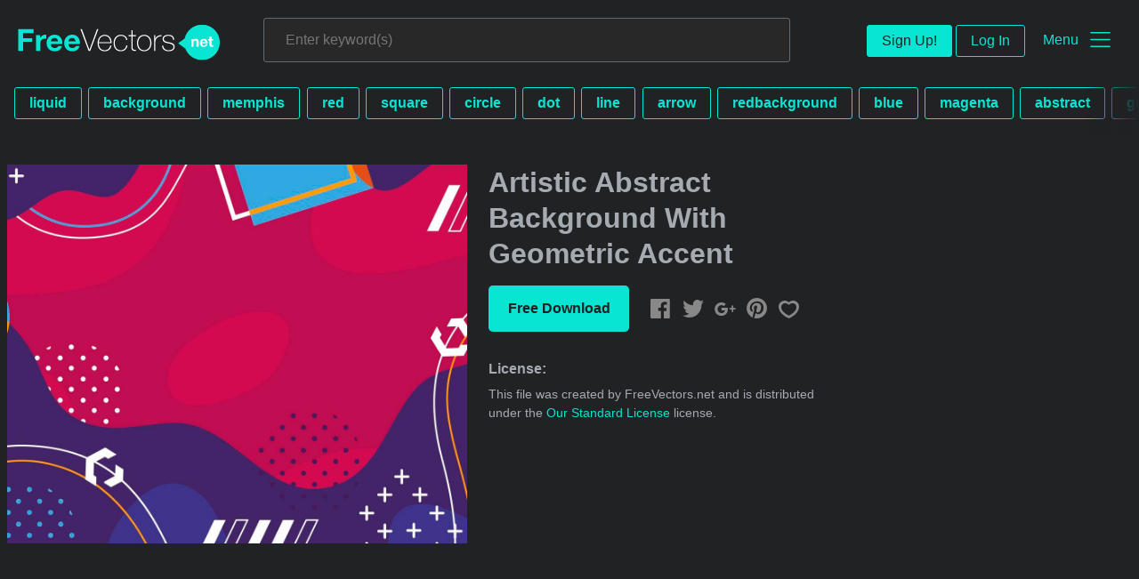

--- FILE ---
content_type: text/html; charset=utf-8
request_url: https://www.freevectors.net/artistic-abstract-background-with-geometric-accent-42278
body_size: 38862
content:
<!DOCTYPE html>
<html>
<head>
  <script type="text/javascript">
  window.pageview_guid = 'e5812c43-4ff1-4fe0-b144-2ae834f34982';
  if ( window.self !== window.top ) {
    window.top.location.href=window.location.href;
  }
  window.sstk_domain = 'freevectors.net';
  window.sstk_id = '116957';
  window.indirect_ad_id = '1636631';
  window.direct_ad_id = '1636534';
  window.direct_traffic_category = 'T1';
  window.indirect_traffic_category = 'T1';
</script>
<link href="https://www.freevectors.net/artistic-abstract-background-with-geometric-accent-42278" rel="canonical" />
<link rel="shortcut icon" type="image/x-icon" href="/fvnet_favicon.png" />
<meta charset="utf-8">
<meta http-equiv="X-UA-Compatible" content="IE=edge,chrome=1">
<script type="text/javascript">window.NREUM||(NREUM={});NREUM.info={"beacon":"bam.nr-data.net","errorBeacon":"bam.nr-data.net","licenseKey":"NRJS-6fe743bca7c08af9706","applicationID":"1474700070","transactionName":"IQwPEUdXXlwARktBBwEXDhdGF0FYCkM=","queueTime":0,"applicationTime":86,"agent":""}</script>
<script type="text/javascript">(window.NREUM||(NREUM={})).init={privacy:{cookies_enabled:true},ajax:{deny_list:["bam.nr-data.net"]},feature_flags:["soft_nav"],distributed_tracing:{enabled:true}};(window.NREUM||(NREUM={})).loader_config={agentID:"1588668519",accountID:"3265067",trustKey:"3265067",xpid:"VwQBVFZVDxABUFZWAAEHVlMB",licenseKey:"NRJS-6fe743bca7c08af9706",applicationID:"1474700070",browserID:"1588668519"};;/*! For license information please see nr-loader-spa-1.308.0.min.js.LICENSE.txt */
(()=>{var e,t,r={384:(e,t,r)=>{"use strict";r.d(t,{NT:()=>a,US:()=>u,Zm:()=>o,bQ:()=>d,dV:()=>c,pV:()=>l});var n=r(6154),i=r(1863),s=r(1910);const a={beacon:"bam.nr-data.net",errorBeacon:"bam.nr-data.net"};function o(){return n.gm.NREUM||(n.gm.NREUM={}),void 0===n.gm.newrelic&&(n.gm.newrelic=n.gm.NREUM),n.gm.NREUM}function c(){let e=o();return e.o||(e.o={ST:n.gm.setTimeout,SI:n.gm.setImmediate||n.gm.setInterval,CT:n.gm.clearTimeout,XHR:n.gm.XMLHttpRequest,REQ:n.gm.Request,EV:n.gm.Event,PR:n.gm.Promise,MO:n.gm.MutationObserver,FETCH:n.gm.fetch,WS:n.gm.WebSocket},(0,s.i)(...Object.values(e.o))),e}function d(e,t){let r=o();r.initializedAgents??={},t.initializedAt={ms:(0,i.t)(),date:new Date},r.initializedAgents[e]=t}function u(e,t){o()[e]=t}function l(){return function(){let e=o();const t=e.info||{};e.info={beacon:a.beacon,errorBeacon:a.errorBeacon,...t}}(),function(){let e=o();const t=e.init||{};e.init={...t}}(),c(),function(){let e=o();const t=e.loader_config||{};e.loader_config={...t}}(),o()}},782:(e,t,r)=>{"use strict";r.d(t,{T:()=>n});const n=r(860).K7.pageViewTiming},860:(e,t,r)=>{"use strict";r.d(t,{$J:()=>u,K7:()=>c,P3:()=>d,XX:()=>i,Yy:()=>o,df:()=>s,qY:()=>n,v4:()=>a});const n="events",i="jserrors",s="browser/blobs",a="rum",o="browser/logs",c={ajax:"ajax",genericEvents:"generic_events",jserrors:i,logging:"logging",metrics:"metrics",pageAction:"page_action",pageViewEvent:"page_view_event",pageViewTiming:"page_view_timing",sessionReplay:"session_replay",sessionTrace:"session_trace",softNav:"soft_navigations",spa:"spa"},d={[c.pageViewEvent]:1,[c.pageViewTiming]:2,[c.metrics]:3,[c.jserrors]:4,[c.spa]:5,[c.ajax]:6,[c.sessionTrace]:7,[c.softNav]:8,[c.sessionReplay]:9,[c.logging]:10,[c.genericEvents]:11},u={[c.pageViewEvent]:a,[c.pageViewTiming]:n,[c.ajax]:n,[c.spa]:n,[c.softNav]:n,[c.metrics]:i,[c.jserrors]:i,[c.sessionTrace]:s,[c.sessionReplay]:s,[c.logging]:o,[c.genericEvents]:"ins"}},944:(e,t,r)=>{"use strict";r.d(t,{R:()=>i});var n=r(3241);function i(e,t){"function"==typeof console.debug&&(console.debug("New Relic Warning: https://github.com/newrelic/newrelic-browser-agent/blob/main/docs/warning-codes.md#".concat(e),t),(0,n.W)({agentIdentifier:null,drained:null,type:"data",name:"warn",feature:"warn",data:{code:e,secondary:t}}))}},993:(e,t,r)=>{"use strict";r.d(t,{A$:()=>s,ET:()=>a,TZ:()=>o,p_:()=>i});var n=r(860);const i={ERROR:"ERROR",WARN:"WARN",INFO:"INFO",DEBUG:"DEBUG",TRACE:"TRACE"},s={OFF:0,ERROR:1,WARN:2,INFO:3,DEBUG:4,TRACE:5},a="log",o=n.K7.logging},1541:(e,t,r)=>{"use strict";r.d(t,{U:()=>i,f:()=>n});const n={MFE:"MFE",BA:"BA"};function i(e,t){if(2!==t?.harvestEndpointVersion)return{};const r=t.agentRef.runtime.appMetadata.agents[0].entityGuid;return e?{"source.id":e.id,"source.name":e.name,"source.type":e.type,"parent.id":e.parent?.id||r,"parent.type":e.parent?.type||n.BA}:{"entity.guid":r,appId:t.agentRef.info.applicationID}}},1687:(e,t,r)=>{"use strict";r.d(t,{Ak:()=>d,Ze:()=>h,x3:()=>u});var n=r(3241),i=r(7836),s=r(3606),a=r(860),o=r(2646);const c={};function d(e,t){const r={staged:!1,priority:a.P3[t]||0};l(e),c[e].get(t)||c[e].set(t,r)}function u(e,t){e&&c[e]&&(c[e].get(t)&&c[e].delete(t),p(e,t,!1),c[e].size&&f(e))}function l(e){if(!e)throw new Error("agentIdentifier required");c[e]||(c[e]=new Map)}function h(e="",t="feature",r=!1){if(l(e),!e||!c[e].get(t)||r)return p(e,t);c[e].get(t).staged=!0,f(e)}function f(e){const t=Array.from(c[e]);t.every(([e,t])=>t.staged)&&(t.sort((e,t)=>e[1].priority-t[1].priority),t.forEach(([t])=>{c[e].delete(t),p(e,t)}))}function p(e,t,r=!0){const a=e?i.ee.get(e):i.ee,c=s.i.handlers;if(!a.aborted&&a.backlog&&c){if((0,n.W)({agentIdentifier:e,type:"lifecycle",name:"drain",feature:t}),r){const e=a.backlog[t],r=c[t];if(r){for(let t=0;e&&t<e.length;++t)g(e[t],r);Object.entries(r).forEach(([e,t])=>{Object.values(t||{}).forEach(t=>{t[0]?.on&&t[0]?.context()instanceof o.y&&t[0].on(e,t[1])})})}}a.isolatedBacklog||delete c[t],a.backlog[t]=null,a.emit("drain-"+t,[])}}function g(e,t){var r=e[1];Object.values(t[r]||{}).forEach(t=>{var r=e[0];if(t[0]===r){var n=t[1],i=e[3],s=e[2];n.apply(i,s)}})}},1738:(e,t,r)=>{"use strict";r.d(t,{U:()=>f,Y:()=>h});var n=r(3241),i=r(9908),s=r(1863),a=r(944),o=r(5701),c=r(3969),d=r(8362),u=r(860),l=r(4261);function h(e,t,r,s){const h=s||r;!h||h[e]&&h[e]!==d.d.prototype[e]||(h[e]=function(){(0,i.p)(c.xV,["API/"+e+"/called"],void 0,u.K7.metrics,r.ee),(0,n.W)({agentIdentifier:r.agentIdentifier,drained:!!o.B?.[r.agentIdentifier],type:"data",name:"api",feature:l.Pl+e,data:{}});try{return t.apply(this,arguments)}catch(e){(0,a.R)(23,e)}})}function f(e,t,r,n,a){const o=e.info;null===r?delete o.jsAttributes[t]:o.jsAttributes[t]=r,(a||null===r)&&(0,i.p)(l.Pl+n,[(0,s.t)(),t,r],void 0,"session",e.ee)}},1741:(e,t,r)=>{"use strict";r.d(t,{W:()=>s});var n=r(944),i=r(4261);class s{#e(e,...t){if(this[e]!==s.prototype[e])return this[e](...t);(0,n.R)(35,e)}addPageAction(e,t){return this.#e(i.hG,e,t)}register(e){return this.#e(i.eY,e)}recordCustomEvent(e,t){return this.#e(i.fF,e,t)}setPageViewName(e,t){return this.#e(i.Fw,e,t)}setCustomAttribute(e,t,r){return this.#e(i.cD,e,t,r)}noticeError(e,t){return this.#e(i.o5,e,t)}setUserId(e,t=!1){return this.#e(i.Dl,e,t)}setApplicationVersion(e){return this.#e(i.nb,e)}setErrorHandler(e){return this.#e(i.bt,e)}addRelease(e,t){return this.#e(i.k6,e,t)}log(e,t){return this.#e(i.$9,e,t)}start(){return this.#e(i.d3)}finished(e){return this.#e(i.BL,e)}recordReplay(){return this.#e(i.CH)}pauseReplay(){return this.#e(i.Tb)}addToTrace(e){return this.#e(i.U2,e)}setCurrentRouteName(e){return this.#e(i.PA,e)}interaction(e){return this.#e(i.dT,e)}wrapLogger(e,t,r){return this.#e(i.Wb,e,t,r)}measure(e,t){return this.#e(i.V1,e,t)}consent(e){return this.#e(i.Pv,e)}}},1863:(e,t,r)=>{"use strict";function n(){return Math.floor(performance.now())}r.d(t,{t:()=>n})},1910:(e,t,r)=>{"use strict";r.d(t,{i:()=>s});var n=r(944);const i=new Map;function s(...e){return e.every(e=>{if(i.has(e))return i.get(e);const t="function"==typeof e?e.toString():"",r=t.includes("[native code]"),s=t.includes("nrWrapper");return r||s||(0,n.R)(64,e?.name||t),i.set(e,r),r})}},2555:(e,t,r)=>{"use strict";r.d(t,{D:()=>o,f:()=>a});var n=r(384),i=r(8122);const s={beacon:n.NT.beacon,errorBeacon:n.NT.errorBeacon,licenseKey:void 0,applicationID:void 0,sa:void 0,queueTime:void 0,applicationTime:void 0,ttGuid:void 0,user:void 0,account:void 0,product:void 0,extra:void 0,jsAttributes:{},userAttributes:void 0,atts:void 0,transactionName:void 0,tNamePlain:void 0};function a(e){try{return!!e.licenseKey&&!!e.errorBeacon&&!!e.applicationID}catch(e){return!1}}const o=e=>(0,i.a)(e,s)},2614:(e,t,r)=>{"use strict";r.d(t,{BB:()=>a,H3:()=>n,g:()=>d,iL:()=>c,tS:()=>o,uh:()=>i,wk:()=>s});const n="NRBA",i="SESSION",s=144e5,a=18e5,o={STARTED:"session-started",PAUSE:"session-pause",RESET:"session-reset",RESUME:"session-resume",UPDATE:"session-update"},c={SAME_TAB:"same-tab",CROSS_TAB:"cross-tab"},d={OFF:0,FULL:1,ERROR:2}},2646:(e,t,r)=>{"use strict";r.d(t,{y:()=>n});class n{constructor(e){this.contextId=e}}},2843:(e,t,r)=>{"use strict";r.d(t,{G:()=>s,u:()=>i});var n=r(3878);function i(e,t=!1,r,i){(0,n.DD)("visibilitychange",function(){if(t)return void("hidden"===document.visibilityState&&e());e(document.visibilityState)},r,i)}function s(e,t,r){(0,n.sp)("pagehide",e,t,r)}},3241:(e,t,r)=>{"use strict";r.d(t,{W:()=>s});var n=r(6154);const i="newrelic";function s(e={}){try{n.gm.dispatchEvent(new CustomEvent(i,{detail:e}))}catch(e){}}},3304:(e,t,r)=>{"use strict";r.d(t,{A:()=>s});var n=r(7836);const i=()=>{const e=new WeakSet;return(t,r)=>{if("object"==typeof r&&null!==r){if(e.has(r))return;e.add(r)}return r}};function s(e){try{return JSON.stringify(e,i())??""}catch(e){try{n.ee.emit("internal-error",[e])}catch(e){}return""}}},3333:(e,t,r)=>{"use strict";r.d(t,{$v:()=>u,TZ:()=>n,Xh:()=>c,Zp:()=>i,kd:()=>d,mq:()=>o,nf:()=>a,qN:()=>s});const n=r(860).K7.genericEvents,i=["auxclick","click","copy","keydown","paste","scrollend"],s=["focus","blur"],a=4,o=1e3,c=2e3,d=["PageAction","UserAction","BrowserPerformance"],u={RESOURCES:"experimental.resources",REGISTER:"register"}},3434:(e,t,r)=>{"use strict";r.d(t,{Jt:()=>s,YM:()=>d});var n=r(7836),i=r(5607);const s="nr@original:".concat(i.W),a=50;var o=Object.prototype.hasOwnProperty,c=!1;function d(e,t){return e||(e=n.ee),r.inPlace=function(e,t,n,i,s){n||(n="");const a="-"===n.charAt(0);for(let o=0;o<t.length;o++){const c=t[o],d=e[c];l(d)||(e[c]=r(d,a?c+n:n,i,c,s))}},r.flag=s,r;function r(t,r,n,c,d){return l(t)?t:(r||(r=""),nrWrapper[s]=t,function(e,t,r){if(Object.defineProperty&&Object.keys)try{return Object.keys(e).forEach(function(r){Object.defineProperty(t,r,{get:function(){return e[r]},set:function(t){return e[r]=t,t}})}),t}catch(e){u([e],r)}for(var n in e)o.call(e,n)&&(t[n]=e[n])}(t,nrWrapper,e),nrWrapper);function nrWrapper(){var s,o,l,h;let f;try{o=this,s=[...arguments],l="function"==typeof n?n(s,o):n||{}}catch(t){u([t,"",[s,o,c],l],e)}i(r+"start",[s,o,c],l,d);const p=performance.now();let g;try{return h=t.apply(o,s),g=performance.now(),h}catch(e){throw g=performance.now(),i(r+"err",[s,o,e],l,d),f=e,f}finally{const e=g-p,t={start:p,end:g,duration:e,isLongTask:e>=a,methodName:c,thrownError:f};t.isLongTask&&i("long-task",[t,o],l,d),i(r+"end",[s,o,h],l,d)}}}function i(r,n,i,s){if(!c||t){var a=c;c=!0;try{e.emit(r,n,i,t,s)}catch(t){u([t,r,n,i],e)}c=a}}}function u(e,t){t||(t=n.ee);try{t.emit("internal-error",e)}catch(e){}}function l(e){return!(e&&"function"==typeof e&&e.apply&&!e[s])}},3606:(e,t,r)=>{"use strict";r.d(t,{i:()=>s});var n=r(9908);s.on=a;var i=s.handlers={};function s(e,t,r,s){a(s||n.d,i,e,t,r)}function a(e,t,r,i,s){s||(s="feature"),e||(e=n.d);var a=t[s]=t[s]||{};(a[r]=a[r]||[]).push([e,i])}},3738:(e,t,r)=>{"use strict";r.d(t,{He:()=>i,Kp:()=>o,Lc:()=>d,Rz:()=>u,TZ:()=>n,bD:()=>s,d3:()=>a,jx:()=>l,sl:()=>h,uP:()=>c});const n=r(860).K7.sessionTrace,i="bstResource",s="resource",a="-start",o="-end",c="fn"+a,d="fn"+o,u="pushState",l=1e3,h=3e4},3785:(e,t,r)=>{"use strict";r.d(t,{R:()=>c,b:()=>d});var n=r(9908),i=r(1863),s=r(860),a=r(3969),o=r(993);function c(e,t,r={},c=o.p_.INFO,d=!0,u,l=(0,i.t)()){(0,n.p)(a.xV,["API/logging/".concat(c.toLowerCase(),"/called")],void 0,s.K7.metrics,e),(0,n.p)(o.ET,[l,t,r,c,d,u],void 0,s.K7.logging,e)}function d(e){return"string"==typeof e&&Object.values(o.p_).some(t=>t===e.toUpperCase().trim())}},3878:(e,t,r)=>{"use strict";function n(e,t){return{capture:e,passive:!1,signal:t}}function i(e,t,r=!1,i){window.addEventListener(e,t,n(r,i))}function s(e,t,r=!1,i){document.addEventListener(e,t,n(r,i))}r.d(t,{DD:()=>s,jT:()=>n,sp:()=>i})},3962:(e,t,r)=>{"use strict";r.d(t,{AM:()=>a,O2:()=>l,OV:()=>s,Qu:()=>h,TZ:()=>c,ih:()=>f,pP:()=>o,t1:()=>u,tC:()=>i,wD:()=>d});var n=r(860);const i=["click","keydown","submit"],s="popstate",a="api",o="initialPageLoad",c=n.K7.softNav,d=5e3,u=500,l={INITIAL_PAGE_LOAD:"",ROUTE_CHANGE:1,UNSPECIFIED:2},h={INTERACTION:1,AJAX:2,CUSTOM_END:3,CUSTOM_TRACER:4},f={IP:"in progress",PF:"pending finish",FIN:"finished",CAN:"cancelled"}},3969:(e,t,r)=>{"use strict";r.d(t,{TZ:()=>n,XG:()=>o,rs:()=>i,xV:()=>a,z_:()=>s});const n=r(860).K7.metrics,i="sm",s="cm",a="storeSupportabilityMetrics",o="storeEventMetrics"},4234:(e,t,r)=>{"use strict";r.d(t,{W:()=>s});var n=r(7836),i=r(1687);class s{constructor(e,t){this.agentIdentifier=e,this.ee=n.ee.get(e),this.featureName=t,this.blocked=!1}deregisterDrain(){(0,i.x3)(this.agentIdentifier,this.featureName)}}},4261:(e,t,r)=>{"use strict";r.d(t,{$9:()=>u,BL:()=>c,CH:()=>p,Dl:()=>R,Fw:()=>w,PA:()=>v,Pl:()=>n,Pv:()=>A,Tb:()=>h,U2:()=>a,V1:()=>E,Wb:()=>T,bt:()=>y,cD:()=>b,d3:()=>x,dT:()=>d,eY:()=>g,fF:()=>f,hG:()=>s,hw:()=>i,k6:()=>o,nb:()=>m,o5:()=>l});const n="api-",i=n+"ixn-",s="addPageAction",a="addToTrace",o="addRelease",c="finished",d="interaction",u="log",l="noticeError",h="pauseReplay",f="recordCustomEvent",p="recordReplay",g="register",m="setApplicationVersion",v="setCurrentRouteName",b="setCustomAttribute",y="setErrorHandler",w="setPageViewName",R="setUserId",x="start",T="wrapLogger",E="measure",A="consent"},5205:(e,t,r)=>{"use strict";r.d(t,{j:()=>S});var n=r(384),i=r(1741);var s=r(2555),a=r(3333);const o=e=>{if(!e||"string"!=typeof e)return!1;try{document.createDocumentFragment().querySelector(e)}catch{return!1}return!0};var c=r(2614),d=r(944),u=r(8122);const l="[data-nr-mask]",h=e=>(0,u.a)(e,(()=>{const e={feature_flags:[],experimental:{allow_registered_children:!1,resources:!1},mask_selector:"*",block_selector:"[data-nr-block]",mask_input_options:{color:!1,date:!1,"datetime-local":!1,email:!1,month:!1,number:!1,range:!1,search:!1,tel:!1,text:!1,time:!1,url:!1,week:!1,textarea:!1,select:!1,password:!0}};return{ajax:{deny_list:void 0,block_internal:!0,enabled:!0,autoStart:!0},api:{get allow_registered_children(){return e.feature_flags.includes(a.$v.REGISTER)||e.experimental.allow_registered_children},set allow_registered_children(t){e.experimental.allow_registered_children=t},duplicate_registered_data:!1},browser_consent_mode:{enabled:!1},distributed_tracing:{enabled:void 0,exclude_newrelic_header:void 0,cors_use_newrelic_header:void 0,cors_use_tracecontext_headers:void 0,allowed_origins:void 0},get feature_flags(){return e.feature_flags},set feature_flags(t){e.feature_flags=t},generic_events:{enabled:!0,autoStart:!0},harvest:{interval:30},jserrors:{enabled:!0,autoStart:!0},logging:{enabled:!0,autoStart:!0},metrics:{enabled:!0,autoStart:!0},obfuscate:void 0,page_action:{enabled:!0},page_view_event:{enabled:!0,autoStart:!0},page_view_timing:{enabled:!0,autoStart:!0},performance:{capture_marks:!1,capture_measures:!1,capture_detail:!0,resources:{get enabled(){return e.feature_flags.includes(a.$v.RESOURCES)||e.experimental.resources},set enabled(t){e.experimental.resources=t},asset_types:[],first_party_domains:[],ignore_newrelic:!0}},privacy:{cookies_enabled:!0},proxy:{assets:void 0,beacon:void 0},session:{expiresMs:c.wk,inactiveMs:c.BB},session_replay:{autoStart:!0,enabled:!1,preload:!1,sampling_rate:10,error_sampling_rate:100,collect_fonts:!1,inline_images:!1,fix_stylesheets:!0,mask_all_inputs:!0,get mask_text_selector(){return e.mask_selector},set mask_text_selector(t){o(t)?e.mask_selector="".concat(t,",").concat(l):""===t||null===t?e.mask_selector=l:(0,d.R)(5,t)},get block_class(){return"nr-block"},get ignore_class(){return"nr-ignore"},get mask_text_class(){return"nr-mask"},get block_selector(){return e.block_selector},set block_selector(t){o(t)?e.block_selector+=",".concat(t):""!==t&&(0,d.R)(6,t)},get mask_input_options(){return e.mask_input_options},set mask_input_options(t){t&&"object"==typeof t?e.mask_input_options={...t,password:!0}:(0,d.R)(7,t)}},session_trace:{enabled:!0,autoStart:!0},soft_navigations:{enabled:!0,autoStart:!0},spa:{enabled:!0,autoStart:!0},ssl:void 0,user_actions:{enabled:!0,elementAttributes:["id","className","tagName","type"]}}})());var f=r(6154),p=r(9324);let g=0;const m={buildEnv:p.F3,distMethod:p.Xs,version:p.xv,originTime:f.WN},v={consented:!1},b={appMetadata:{},get consented(){return this.session?.state?.consent||v.consented},set consented(e){v.consented=e},customTransaction:void 0,denyList:void 0,disabled:!1,harvester:void 0,isolatedBacklog:!1,isRecording:!1,loaderType:void 0,maxBytes:3e4,obfuscator:void 0,onerror:void 0,ptid:void 0,releaseIds:{},session:void 0,timeKeeper:void 0,registeredEntities:[],jsAttributesMetadata:{bytes:0},get harvestCount(){return++g}},y=e=>{const t=(0,u.a)(e,b),r=Object.keys(m).reduce((e,t)=>(e[t]={value:m[t],writable:!1,configurable:!0,enumerable:!0},e),{});return Object.defineProperties(t,r)};var w=r(5701);const R=e=>{const t=e.startsWith("http");e+="/",r.p=t?e:"https://"+e};var x=r(7836),T=r(3241);const E={accountID:void 0,trustKey:void 0,agentID:void 0,licenseKey:void 0,applicationID:void 0,xpid:void 0},A=e=>(0,u.a)(e,E),_=new Set;function S(e,t={},r,a){let{init:o,info:c,loader_config:d,runtime:u={},exposed:l=!0}=t;if(!c){const e=(0,n.pV)();o=e.init,c=e.info,d=e.loader_config}e.init=h(o||{}),e.loader_config=A(d||{}),c.jsAttributes??={},f.bv&&(c.jsAttributes.isWorker=!0),e.info=(0,s.D)(c);const p=e.init,g=[c.beacon,c.errorBeacon];_.has(e.agentIdentifier)||(p.proxy.assets&&(R(p.proxy.assets),g.push(p.proxy.assets)),p.proxy.beacon&&g.push(p.proxy.beacon),e.beacons=[...g],function(e){const t=(0,n.pV)();Object.getOwnPropertyNames(i.W.prototype).forEach(r=>{const n=i.W.prototype[r];if("function"!=typeof n||"constructor"===n)return;let s=t[r];e[r]&&!1!==e.exposed&&"micro-agent"!==e.runtime?.loaderType&&(t[r]=(...t)=>{const n=e[r](...t);return s?s(...t):n})})}(e),(0,n.US)("activatedFeatures",w.B)),u.denyList=[...p.ajax.deny_list||[],...p.ajax.block_internal?g:[]],u.ptid=e.agentIdentifier,u.loaderType=r,e.runtime=y(u),_.has(e.agentIdentifier)||(e.ee=x.ee.get(e.agentIdentifier),e.exposed=l,(0,T.W)({agentIdentifier:e.agentIdentifier,drained:!!w.B?.[e.agentIdentifier],type:"lifecycle",name:"initialize",feature:void 0,data:e.config})),_.add(e.agentIdentifier)}},5270:(e,t,r)=>{"use strict";r.d(t,{Aw:()=>a,SR:()=>s,rF:()=>o});var n=r(384),i=r(7767);function s(e){return!!(0,n.dV)().o.MO&&(0,i.V)(e)&&!0===e?.session_trace.enabled}function a(e){return!0===e?.session_replay.preload&&s(e)}function o(e,t){try{if("string"==typeof t?.type){if("password"===t.type.toLowerCase())return"*".repeat(e?.length||0);if(void 0!==t?.dataset?.nrUnmask||t?.classList?.contains("nr-unmask"))return e}}catch(e){}return"string"==typeof e?e.replace(/[\S]/g,"*"):"*".repeat(e?.length||0)}},5289:(e,t,r)=>{"use strict";r.d(t,{GG:()=>a,Qr:()=>c,sB:()=>o});var n=r(3878),i=r(6389);function s(){return"undefined"==typeof document||"complete"===document.readyState}function a(e,t){if(s())return e();const r=(0,i.J)(e),a=setInterval(()=>{s()&&(clearInterval(a),r())},500);(0,n.sp)("load",r,t)}function o(e){if(s())return e();(0,n.DD)("DOMContentLoaded",e)}function c(e){if(s())return e();(0,n.sp)("popstate",e)}},5607:(e,t,r)=>{"use strict";r.d(t,{W:()=>n});const n=(0,r(9566).bz)()},5701:(e,t,r)=>{"use strict";r.d(t,{B:()=>s,t:()=>a});var n=r(3241);const i=new Set,s={};function a(e,t){const r=t.agentIdentifier;s[r]??={},e&&"object"==typeof e&&(i.has(r)||(t.ee.emit("rumresp",[e]),s[r]=e,i.add(r),(0,n.W)({agentIdentifier:r,loaded:!0,drained:!0,type:"lifecycle",name:"load",feature:void 0,data:e})))}},6154:(e,t,r)=>{"use strict";r.d(t,{OF:()=>d,RI:()=>i,WN:()=>h,bv:()=>s,eN:()=>f,gm:()=>a,lR:()=>l,m:()=>c,mw:()=>o,sb:()=>u});var n=r(1863);const i="undefined"!=typeof window&&!!window.document,s="undefined"!=typeof WorkerGlobalScope&&("undefined"!=typeof self&&self instanceof WorkerGlobalScope&&self.navigator instanceof WorkerNavigator||"undefined"!=typeof globalThis&&globalThis instanceof WorkerGlobalScope&&globalThis.navigator instanceof WorkerNavigator),a=i?window:"undefined"!=typeof WorkerGlobalScope&&("undefined"!=typeof self&&self instanceof WorkerGlobalScope&&self||"undefined"!=typeof globalThis&&globalThis instanceof WorkerGlobalScope&&globalThis),o=Boolean("hidden"===a?.document?.visibilityState),c=""+a?.location,d=/iPad|iPhone|iPod/.test(a.navigator?.userAgent),u=d&&"undefined"==typeof SharedWorker,l=(()=>{const e=a.navigator?.userAgent?.match(/Firefox[/\s](\d+\.\d+)/);return Array.isArray(e)&&e.length>=2?+e[1]:0})(),h=Date.now()-(0,n.t)(),f=()=>"undefined"!=typeof PerformanceNavigationTiming&&a?.performance?.getEntriesByType("navigation")?.[0]?.responseStart},6344:(e,t,r)=>{"use strict";r.d(t,{BB:()=>u,Qb:()=>l,TZ:()=>i,Ug:()=>a,Vh:()=>s,_s:()=>o,bc:()=>d,yP:()=>c});var n=r(2614);const i=r(860).K7.sessionReplay,s="errorDuringReplay",a=.12,o={DomContentLoaded:0,Load:1,FullSnapshot:2,IncrementalSnapshot:3,Meta:4,Custom:5},c={[n.g.ERROR]:15e3,[n.g.FULL]:3e5,[n.g.OFF]:0},d={RESET:{message:"Session was reset",sm:"Reset"},IMPORT:{message:"Recorder failed to import",sm:"Import"},TOO_MANY:{message:"429: Too Many Requests",sm:"Too-Many"},TOO_BIG:{message:"Payload was too large",sm:"Too-Big"},CROSS_TAB:{message:"Session Entity was set to OFF on another tab",sm:"Cross-Tab"},ENTITLEMENTS:{message:"Session Replay is not allowed and will not be started",sm:"Entitlement"}},u=5e3,l={API:"api",RESUME:"resume",SWITCH_TO_FULL:"switchToFull",INITIALIZE:"initialize",PRELOAD:"preload"}},6389:(e,t,r)=>{"use strict";function n(e,t=500,r={}){const n=r?.leading||!1;let i;return(...r)=>{n&&void 0===i&&(e.apply(this,r),i=setTimeout(()=>{i=clearTimeout(i)},t)),n||(clearTimeout(i),i=setTimeout(()=>{e.apply(this,r)},t))}}function i(e){let t=!1;return(...r)=>{t||(t=!0,e.apply(this,r))}}r.d(t,{J:()=>i,s:()=>n})},6630:(e,t,r)=>{"use strict";r.d(t,{T:()=>n});const n=r(860).K7.pageViewEvent},6774:(e,t,r)=>{"use strict";r.d(t,{T:()=>n});const n=r(860).K7.jserrors},7295:(e,t,r)=>{"use strict";r.d(t,{Xv:()=>a,gX:()=>i,iW:()=>s});var n=[];function i(e){if(!e||s(e))return!1;if(0===n.length)return!0;if("*"===n[0].hostname)return!1;for(var t=0;t<n.length;t++){var r=n[t];if(r.hostname.test(e.hostname)&&r.pathname.test(e.pathname))return!1}return!0}function s(e){return void 0===e.hostname}function a(e){if(n=[],e&&e.length)for(var t=0;t<e.length;t++){let r=e[t];if(!r)continue;if("*"===r)return void(n=[{hostname:"*"}]);0===r.indexOf("http://")?r=r.substring(7):0===r.indexOf("https://")&&(r=r.substring(8));const i=r.indexOf("/");let s,a;i>0?(s=r.substring(0,i),a=r.substring(i)):(s=r,a="*");let[c]=s.split(":");n.push({hostname:o(c),pathname:o(a,!0)})}}function o(e,t=!1){const r=e.replace(/[.+?^${}()|[\]\\]/g,e=>"\\"+e).replace(/\*/g,".*?");return new RegExp((t?"^":"")+r+"$")}},7485:(e,t,r)=>{"use strict";r.d(t,{D:()=>i});var n=r(6154);function i(e){if(0===(e||"").indexOf("data:"))return{protocol:"data"};try{const t=new URL(e,location.href),r={port:t.port,hostname:t.hostname,pathname:t.pathname,search:t.search,protocol:t.protocol.slice(0,t.protocol.indexOf(":")),sameOrigin:t.protocol===n.gm?.location?.protocol&&t.host===n.gm?.location?.host};return r.port&&""!==r.port||("http:"===t.protocol&&(r.port="80"),"https:"===t.protocol&&(r.port="443")),r.pathname&&""!==r.pathname?r.pathname.startsWith("/")||(r.pathname="/".concat(r.pathname)):r.pathname="/",r}catch(e){return{}}}},7699:(e,t,r)=>{"use strict";r.d(t,{It:()=>s,KC:()=>o,No:()=>i,qh:()=>a});var n=r(860);const i=16e3,s=1e6,a="SESSION_ERROR",o={[n.K7.logging]:!0,[n.K7.genericEvents]:!1,[n.K7.jserrors]:!1,[n.K7.ajax]:!1}},7767:(e,t,r)=>{"use strict";r.d(t,{V:()=>i});var n=r(6154);const i=e=>n.RI&&!0===e?.privacy.cookies_enabled},7836:(e,t,r)=>{"use strict";r.d(t,{P:()=>o,ee:()=>c});var n=r(384),i=r(8990),s=r(2646),a=r(5607);const o="nr@context:".concat(a.W),c=function e(t,r){var n={},a={},u={},l=!1;try{l=16===r.length&&d.initializedAgents?.[r]?.runtime.isolatedBacklog}catch(e){}var h={on:p,addEventListener:p,removeEventListener:function(e,t){var r=n[e];if(!r)return;for(var i=0;i<r.length;i++)r[i]===t&&r.splice(i,1)},emit:function(e,r,n,i,s){!1!==s&&(s=!0);if(c.aborted&&!i)return;t&&s&&t.emit(e,r,n);var o=f(n);g(e).forEach(e=>{e.apply(o,r)});var d=v()[a[e]];d&&d.push([h,e,r,o]);return o},get:m,listeners:g,context:f,buffer:function(e,t){const r=v();if(t=t||"feature",h.aborted)return;Object.entries(e||{}).forEach(([e,n])=>{a[n]=t,t in r||(r[t]=[])})},abort:function(){h._aborted=!0,Object.keys(h.backlog).forEach(e=>{delete h.backlog[e]})},isBuffering:function(e){return!!v()[a[e]]},debugId:r,backlog:l?{}:t&&"object"==typeof t.backlog?t.backlog:{},isolatedBacklog:l};return Object.defineProperty(h,"aborted",{get:()=>{let e=h._aborted||!1;return e||(t&&(e=t.aborted),e)}}),h;function f(e){return e&&e instanceof s.y?e:e?(0,i.I)(e,o,()=>new s.y(o)):new s.y(o)}function p(e,t){n[e]=g(e).concat(t)}function g(e){return n[e]||[]}function m(t){return u[t]=u[t]||e(h,t)}function v(){return h.backlog}}(void 0,"globalEE"),d=(0,n.Zm)();d.ee||(d.ee=c)},8122:(e,t,r)=>{"use strict";r.d(t,{a:()=>i});var n=r(944);function i(e,t){try{if(!e||"object"!=typeof e)return(0,n.R)(3);if(!t||"object"!=typeof t)return(0,n.R)(4);const r=Object.create(Object.getPrototypeOf(t),Object.getOwnPropertyDescriptors(t)),s=0===Object.keys(r).length?e:r;for(let a in s)if(void 0!==e[a])try{if(null===e[a]){r[a]=null;continue}Array.isArray(e[a])&&Array.isArray(t[a])?r[a]=Array.from(new Set([...e[a],...t[a]])):"object"==typeof e[a]&&"object"==typeof t[a]?r[a]=i(e[a],t[a]):r[a]=e[a]}catch(e){r[a]||(0,n.R)(1,e)}return r}catch(e){(0,n.R)(2,e)}}},8139:(e,t,r)=>{"use strict";r.d(t,{u:()=>h});var n=r(7836),i=r(3434),s=r(8990),a=r(6154);const o={},c=a.gm.XMLHttpRequest,d="addEventListener",u="removeEventListener",l="nr@wrapped:".concat(n.P);function h(e){var t=function(e){return(e||n.ee).get("events")}(e);if(o[t.debugId]++)return t;o[t.debugId]=1;var r=(0,i.YM)(t,!0);function h(e){r.inPlace(e,[d,u],"-",p)}function p(e,t){return e[1]}return"getPrototypeOf"in Object&&(a.RI&&f(document,h),c&&f(c.prototype,h),f(a.gm,h)),t.on(d+"-start",function(e,t){var n=e[1];if(null!==n&&("function"==typeof n||"object"==typeof n)&&"newrelic"!==e[0]){var i=(0,s.I)(n,l,function(){var e={object:function(){if("function"!=typeof n.handleEvent)return;return n.handleEvent.apply(n,arguments)},function:n}[typeof n];return e?r(e,"fn-",null,e.name||"anonymous"):n});this.wrapped=e[1]=i}}),t.on(u+"-start",function(e){e[1]=this.wrapped||e[1]}),t}function f(e,t,...r){let n=e;for(;"object"==typeof n&&!Object.prototype.hasOwnProperty.call(n,d);)n=Object.getPrototypeOf(n);n&&t(n,...r)}},8362:(e,t,r)=>{"use strict";r.d(t,{d:()=>s});var n=r(9566),i=r(1741);class s extends i.W{agentIdentifier=(0,n.LA)(16)}},8374:(e,t,r)=>{r.nc=(()=>{try{return document?.currentScript?.nonce}catch(e){}return""})()},8990:(e,t,r)=>{"use strict";r.d(t,{I:()=>i});var n=Object.prototype.hasOwnProperty;function i(e,t,r){if(n.call(e,t))return e[t];var i=r();if(Object.defineProperty&&Object.keys)try{return Object.defineProperty(e,t,{value:i,writable:!0,enumerable:!1}),i}catch(e){}return e[t]=i,i}},9119:(e,t,r)=>{"use strict";r.d(t,{L:()=>s});var n=/([^?#]*)[^#]*(#[^?]*|$).*/,i=/([^?#]*)().*/;function s(e,t){return e?e.replace(t?n:i,"$1$2"):e}},9300:(e,t,r)=>{"use strict";r.d(t,{T:()=>n});const n=r(860).K7.ajax},9324:(e,t,r)=>{"use strict";r.d(t,{AJ:()=>a,F3:()=>i,Xs:()=>s,Yq:()=>o,xv:()=>n});const n="1.308.0",i="PROD",s="CDN",a="@newrelic/rrweb",o="1.0.1"},9566:(e,t,r)=>{"use strict";r.d(t,{LA:()=>o,ZF:()=>c,bz:()=>a,el:()=>d});var n=r(6154);const i="xxxxxxxx-xxxx-4xxx-yxxx-xxxxxxxxxxxx";function s(e,t){return e?15&e[t]:16*Math.random()|0}function a(){const e=n.gm?.crypto||n.gm?.msCrypto;let t,r=0;return e&&e.getRandomValues&&(t=e.getRandomValues(new Uint8Array(30))),i.split("").map(e=>"x"===e?s(t,r++).toString(16):"y"===e?(3&s()|8).toString(16):e).join("")}function o(e){const t=n.gm?.crypto||n.gm?.msCrypto;let r,i=0;t&&t.getRandomValues&&(r=t.getRandomValues(new Uint8Array(e)));const a=[];for(var o=0;o<e;o++)a.push(s(r,i++).toString(16));return a.join("")}function c(){return o(16)}function d(){return o(32)}},9908:(e,t,r)=>{"use strict";r.d(t,{d:()=>n,p:()=>i});var n=r(7836).ee.get("handle");function i(e,t,r,i,s){s?(s.buffer([e],i),s.emit(e,t,r)):(n.buffer([e],i),n.emit(e,t,r))}}},n={};function i(e){var t=n[e];if(void 0!==t)return t.exports;var s=n[e]={exports:{}};return r[e](s,s.exports,i),s.exports}i.m=r,i.d=(e,t)=>{for(var r in t)i.o(t,r)&&!i.o(e,r)&&Object.defineProperty(e,r,{enumerable:!0,get:t[r]})},i.f={},i.e=e=>Promise.all(Object.keys(i.f).reduce((t,r)=>(i.f[r](e,t),t),[])),i.u=e=>({212:"nr-spa-compressor",249:"nr-spa-recorder",478:"nr-spa"}[e]+"-1.308.0.min.js"),i.o=(e,t)=>Object.prototype.hasOwnProperty.call(e,t),e={},t="NRBA-1.308.0.PROD:",i.l=(r,n,s,a)=>{if(e[r])e[r].push(n);else{var o,c;if(void 0!==s)for(var d=document.getElementsByTagName("script"),u=0;u<d.length;u++){var l=d[u];if(l.getAttribute("src")==r||l.getAttribute("data-webpack")==t+s){o=l;break}}if(!o){c=!0;var h={478:"sha512-RSfSVnmHk59T/uIPbdSE0LPeqcEdF4/+XhfJdBuccH5rYMOEZDhFdtnh6X6nJk7hGpzHd9Ujhsy7lZEz/ORYCQ==",249:"sha512-ehJXhmntm85NSqW4MkhfQqmeKFulra3klDyY0OPDUE+sQ3GokHlPh1pmAzuNy//3j4ac6lzIbmXLvGQBMYmrkg==",212:"sha512-B9h4CR46ndKRgMBcK+j67uSR2RCnJfGefU+A7FrgR/k42ovXy5x/MAVFiSvFxuVeEk/pNLgvYGMp1cBSK/G6Fg=="};(o=document.createElement("script")).charset="utf-8",i.nc&&o.setAttribute("nonce",i.nc),o.setAttribute("data-webpack",t+s),o.src=r,0!==o.src.indexOf(window.location.origin+"/")&&(o.crossOrigin="anonymous"),h[a]&&(o.integrity=h[a])}e[r]=[n];var f=(t,n)=>{o.onerror=o.onload=null,clearTimeout(p);var i=e[r];if(delete e[r],o.parentNode&&o.parentNode.removeChild(o),i&&i.forEach(e=>e(n)),t)return t(n)},p=setTimeout(f.bind(null,void 0,{type:"timeout",target:o}),12e4);o.onerror=f.bind(null,o.onerror),o.onload=f.bind(null,o.onload),c&&document.head.appendChild(o)}},i.r=e=>{"undefined"!=typeof Symbol&&Symbol.toStringTag&&Object.defineProperty(e,Symbol.toStringTag,{value:"Module"}),Object.defineProperty(e,"__esModule",{value:!0})},i.p="https://js-agent.newrelic.com/",(()=>{var e={38:0,788:0};i.f.j=(t,r)=>{var n=i.o(e,t)?e[t]:void 0;if(0!==n)if(n)r.push(n[2]);else{var s=new Promise((r,i)=>n=e[t]=[r,i]);r.push(n[2]=s);var a=i.p+i.u(t),o=new Error;i.l(a,r=>{if(i.o(e,t)&&(0!==(n=e[t])&&(e[t]=void 0),n)){var s=r&&("load"===r.type?"missing":r.type),a=r&&r.target&&r.target.src;o.message="Loading chunk "+t+" failed: ("+s+": "+a+")",o.name="ChunkLoadError",o.type=s,o.request=a,n[1](o)}},"chunk-"+t,t)}};var t=(t,r)=>{var n,s,[a,o,c]=r,d=0;if(a.some(t=>0!==e[t])){for(n in o)i.o(o,n)&&(i.m[n]=o[n]);if(c)c(i)}for(t&&t(r);d<a.length;d++)s=a[d],i.o(e,s)&&e[s]&&e[s][0](),e[s]=0},r=self["webpackChunk:NRBA-1.308.0.PROD"]=self["webpackChunk:NRBA-1.308.0.PROD"]||[];r.forEach(t.bind(null,0)),r.push=t.bind(null,r.push.bind(r))})(),(()=>{"use strict";i(8374);var e=i(8362),t=i(860);const r=Object.values(t.K7);var n=i(5205);var s=i(9908),a=i(1863),o=i(4261),c=i(1738);var d=i(1687),u=i(4234),l=i(5289),h=i(6154),f=i(944),p=i(5270),g=i(7767),m=i(6389),v=i(7699);class b extends u.W{constructor(e,t){super(e.agentIdentifier,t),this.agentRef=e,this.abortHandler=void 0,this.featAggregate=void 0,this.loadedSuccessfully=void 0,this.onAggregateImported=new Promise(e=>{this.loadedSuccessfully=e}),this.deferred=Promise.resolve(),!1===e.init[this.featureName].autoStart?this.deferred=new Promise((t,r)=>{this.ee.on("manual-start-all",(0,m.J)(()=>{(0,d.Ak)(e.agentIdentifier,this.featureName),t()}))}):(0,d.Ak)(e.agentIdentifier,t)}importAggregator(e,t,r={}){if(this.featAggregate)return;const n=async()=>{let n;await this.deferred;try{if((0,g.V)(e.init)){const{setupAgentSession:t}=await i.e(478).then(i.bind(i,8766));n=t(e)}}catch(e){(0,f.R)(20,e),this.ee.emit("internal-error",[e]),(0,s.p)(v.qh,[e],void 0,this.featureName,this.ee)}try{if(!this.#t(this.featureName,n,e.init))return(0,d.Ze)(this.agentIdentifier,this.featureName),void this.loadedSuccessfully(!1);const{Aggregate:i}=await t();this.featAggregate=new i(e,r),e.runtime.harvester.initializedAggregates.push(this.featAggregate),this.loadedSuccessfully(!0)}catch(e){(0,f.R)(34,e),this.abortHandler?.(),(0,d.Ze)(this.agentIdentifier,this.featureName,!0),this.loadedSuccessfully(!1),this.ee&&this.ee.abort()}};h.RI?(0,l.GG)(()=>n(),!0):n()}#t(e,r,n){if(this.blocked)return!1;switch(e){case t.K7.sessionReplay:return(0,p.SR)(n)&&!!r;case t.K7.sessionTrace:return!!r;default:return!0}}}var y=i(6630),w=i(2614),R=i(3241);class x extends b{static featureName=y.T;constructor(e){var t;super(e,y.T),this.setupInspectionEvents(e.agentIdentifier),t=e,(0,c.Y)(o.Fw,function(e,r){"string"==typeof e&&("/"!==e.charAt(0)&&(e="/"+e),t.runtime.customTransaction=(r||"http://custom.transaction")+e,(0,s.p)(o.Pl+o.Fw,[(0,a.t)()],void 0,void 0,t.ee))},t),this.importAggregator(e,()=>i.e(478).then(i.bind(i,2467)))}setupInspectionEvents(e){const t=(t,r)=>{t&&(0,R.W)({agentIdentifier:e,timeStamp:t.timeStamp,loaded:"complete"===t.target.readyState,type:"window",name:r,data:t.target.location+""})};(0,l.sB)(e=>{t(e,"DOMContentLoaded")}),(0,l.GG)(e=>{t(e,"load")}),(0,l.Qr)(e=>{t(e,"navigate")}),this.ee.on(w.tS.UPDATE,(t,r)=>{(0,R.W)({agentIdentifier:e,type:"lifecycle",name:"session",data:r})})}}var T=i(384);class E extends e.d{constructor(e){var t;(super(),h.gm)?(this.features={},(0,T.bQ)(this.agentIdentifier,this),this.desiredFeatures=new Set(e.features||[]),this.desiredFeatures.add(x),(0,n.j)(this,e,e.loaderType||"agent"),t=this,(0,c.Y)(o.cD,function(e,r,n=!1){if("string"==typeof e){if(["string","number","boolean"].includes(typeof r)||null===r)return(0,c.U)(t,e,r,o.cD,n);(0,f.R)(40,typeof r)}else(0,f.R)(39,typeof e)},t),function(e){(0,c.Y)(o.Dl,function(t,r=!1){if("string"!=typeof t&&null!==t)return void(0,f.R)(41,typeof t);const n=e.info.jsAttributes["enduser.id"];r&&null!=n&&n!==t?(0,s.p)(o.Pl+"setUserIdAndResetSession",[t],void 0,"session",e.ee):(0,c.U)(e,"enduser.id",t,o.Dl,!0)},e)}(this),function(e){(0,c.Y)(o.nb,function(t){if("string"==typeof t||null===t)return(0,c.U)(e,"application.version",t,o.nb,!1);(0,f.R)(42,typeof t)},e)}(this),function(e){(0,c.Y)(o.d3,function(){e.ee.emit("manual-start-all")},e)}(this),function(e){(0,c.Y)(o.Pv,function(t=!0){if("boolean"==typeof t){if((0,s.p)(o.Pl+o.Pv,[t],void 0,"session",e.ee),e.runtime.consented=t,t){const t=e.features.page_view_event;t.onAggregateImported.then(e=>{const r=t.featAggregate;e&&!r.sentRum&&r.sendRum()})}}else(0,f.R)(65,typeof t)},e)}(this),this.run()):(0,f.R)(21)}get config(){return{info:this.info,init:this.init,loader_config:this.loader_config,runtime:this.runtime}}get api(){return this}run(){try{const e=function(e){const t={};return r.forEach(r=>{t[r]=!!e[r]?.enabled}),t}(this.init),n=[...this.desiredFeatures];n.sort((e,r)=>t.P3[e.featureName]-t.P3[r.featureName]),n.forEach(r=>{if(!e[r.featureName]&&r.featureName!==t.K7.pageViewEvent)return;if(r.featureName===t.K7.spa)return void(0,f.R)(67);const n=function(e){switch(e){case t.K7.ajax:return[t.K7.jserrors];case t.K7.sessionTrace:return[t.K7.ajax,t.K7.pageViewEvent];case t.K7.sessionReplay:return[t.K7.sessionTrace];case t.K7.pageViewTiming:return[t.K7.pageViewEvent];default:return[]}}(r.featureName).filter(e=>!(e in this.features));n.length>0&&(0,f.R)(36,{targetFeature:r.featureName,missingDependencies:n}),this.features[r.featureName]=new r(this)})}catch(e){(0,f.R)(22,e);for(const e in this.features)this.features[e].abortHandler?.();const t=(0,T.Zm)();delete t.initializedAgents[this.agentIdentifier]?.features,delete this.sharedAggregator;return t.ee.get(this.agentIdentifier).abort(),!1}}}var A=i(2843),_=i(782);class S extends b{static featureName=_.T;constructor(e){super(e,_.T),h.RI&&((0,A.u)(()=>(0,s.p)("docHidden",[(0,a.t)()],void 0,_.T,this.ee),!0),(0,A.G)(()=>(0,s.p)("winPagehide",[(0,a.t)()],void 0,_.T,this.ee)),this.importAggregator(e,()=>i.e(478).then(i.bind(i,9917))))}}var O=i(3969);class I extends b{static featureName=O.TZ;constructor(e){super(e,O.TZ),h.RI&&document.addEventListener("securitypolicyviolation",e=>{(0,s.p)(O.xV,["Generic/CSPViolation/Detected"],void 0,this.featureName,this.ee)}),this.importAggregator(e,()=>i.e(478).then(i.bind(i,6555)))}}var N=i(6774),P=i(3878),k=i(3304);class D{constructor(e,t,r,n,i){this.name="UncaughtError",this.message="string"==typeof e?e:(0,k.A)(e),this.sourceURL=t,this.line=r,this.column=n,this.__newrelic=i}}function C(e){return M(e)?e:new D(void 0!==e?.message?e.message:e,e?.filename||e?.sourceURL,e?.lineno||e?.line,e?.colno||e?.col,e?.__newrelic,e?.cause)}function j(e){const t="Unhandled Promise Rejection: ";if(!e?.reason)return;if(M(e.reason)){try{e.reason.message.startsWith(t)||(e.reason.message=t+e.reason.message)}catch(e){}return C(e.reason)}const r=C(e.reason);return(r.message||"").startsWith(t)||(r.message=t+r.message),r}function L(e){if(e.error instanceof SyntaxError&&!/:\d+$/.test(e.error.stack?.trim())){const t=new D(e.message,e.filename,e.lineno,e.colno,e.error.__newrelic,e.cause);return t.name=SyntaxError.name,t}return M(e.error)?e.error:C(e)}function M(e){return e instanceof Error&&!!e.stack}function H(e,r,n,i,o=(0,a.t)()){"string"==typeof e&&(e=new Error(e)),(0,s.p)("err",[e,o,!1,r,n.runtime.isRecording,void 0,i],void 0,t.K7.jserrors,n.ee),(0,s.p)("uaErr",[],void 0,t.K7.genericEvents,n.ee)}var B=i(1541),K=i(993),W=i(3785);function U(e,{customAttributes:t={},level:r=K.p_.INFO}={},n,i,s=(0,a.t)()){(0,W.R)(n.ee,e,t,r,!1,i,s)}function F(e,r,n,i,c=(0,a.t)()){(0,s.p)(o.Pl+o.hG,[c,e,r,i],void 0,t.K7.genericEvents,n.ee)}function V(e,r,n,i,c=(0,a.t)()){const{start:d,end:u,customAttributes:l}=r||{},h={customAttributes:l||{}};if("object"!=typeof h.customAttributes||"string"!=typeof e||0===e.length)return void(0,f.R)(57);const p=(e,t)=>null==e?t:"number"==typeof e?e:e instanceof PerformanceMark?e.startTime:Number.NaN;if(h.start=p(d,0),h.end=p(u,c),Number.isNaN(h.start)||Number.isNaN(h.end))(0,f.R)(57);else{if(h.duration=h.end-h.start,!(h.duration<0))return(0,s.p)(o.Pl+o.V1,[h,e,i],void 0,t.K7.genericEvents,n.ee),h;(0,f.R)(58)}}function G(e,r={},n,i,c=(0,a.t)()){(0,s.p)(o.Pl+o.fF,[c,e,r,i],void 0,t.K7.genericEvents,n.ee)}function z(e){(0,c.Y)(o.eY,function(t){return Y(e,t)},e)}function Y(e,r,n){(0,f.R)(54,"newrelic.register"),r||={},r.type=B.f.MFE,r.licenseKey||=e.info.licenseKey,r.blocked=!1,r.parent=n||{},Array.isArray(r.tags)||(r.tags=[]);const i={};r.tags.forEach(e=>{"name"!==e&&"id"!==e&&(i["source.".concat(e)]=!0)}),r.isolated??=!0;let o=()=>{};const c=e.runtime.registeredEntities;if(!r.isolated){const e=c.find(({metadata:{target:{id:e}}})=>e===r.id&&!r.isolated);if(e)return e}const d=e=>{r.blocked=!0,o=e};function u(e){return"string"==typeof e&&!!e.trim()&&e.trim().length<501||"number"==typeof e}e.init.api.allow_registered_children||d((0,m.J)(()=>(0,f.R)(55))),u(r.id)&&u(r.name)||d((0,m.J)(()=>(0,f.R)(48,r)));const l={addPageAction:(t,n={})=>g(F,[t,{...i,...n},e],r),deregister:()=>{d((0,m.J)(()=>(0,f.R)(68)))},log:(t,n={})=>g(U,[t,{...n,customAttributes:{...i,...n.customAttributes||{}}},e],r),measure:(t,n={})=>g(V,[t,{...n,customAttributes:{...i,...n.customAttributes||{}}},e],r),noticeError:(t,n={})=>g(H,[t,{...i,...n},e],r),register:(t={})=>g(Y,[e,t],l.metadata.target),recordCustomEvent:(t,n={})=>g(G,[t,{...i,...n},e],r),setApplicationVersion:e=>p("application.version",e),setCustomAttribute:(e,t)=>p(e,t),setUserId:e=>p("enduser.id",e),metadata:{customAttributes:i,target:r}},h=()=>(r.blocked&&o(),r.blocked);h()||c.push(l);const p=(e,t)=>{h()||(i[e]=t)},g=(r,n,i)=>{if(h())return;const o=(0,a.t)();(0,s.p)(O.xV,["API/register/".concat(r.name,"/called")],void 0,t.K7.metrics,e.ee);try{if(e.init.api.duplicate_registered_data&&"register"!==r.name){let e=n;if(n[1]instanceof Object){const t={"child.id":i.id,"child.type":i.type};e="customAttributes"in n[1]?[n[0],{...n[1],customAttributes:{...n[1].customAttributes,...t}},...n.slice(2)]:[n[0],{...n[1],...t},...n.slice(2)]}r(...e,void 0,o)}return r(...n,i,o)}catch(e){(0,f.R)(50,e)}};return l}class Z extends b{static featureName=N.T;constructor(e){var t;super(e,N.T),t=e,(0,c.Y)(o.o5,(e,r)=>H(e,r,t),t),function(e){(0,c.Y)(o.bt,function(t){e.runtime.onerror=t},e)}(e),function(e){let t=0;(0,c.Y)(o.k6,function(e,r){++t>10||(this.runtime.releaseIds[e.slice(-200)]=(""+r).slice(-200))},e)}(e),z(e);try{this.removeOnAbort=new AbortController}catch(e){}this.ee.on("internal-error",(t,r)=>{this.abortHandler&&(0,s.p)("ierr",[C(t),(0,a.t)(),!0,{},e.runtime.isRecording,r],void 0,this.featureName,this.ee)}),h.gm.addEventListener("unhandledrejection",t=>{this.abortHandler&&(0,s.p)("err",[j(t),(0,a.t)(),!1,{unhandledPromiseRejection:1},e.runtime.isRecording],void 0,this.featureName,this.ee)},(0,P.jT)(!1,this.removeOnAbort?.signal)),h.gm.addEventListener("error",t=>{this.abortHandler&&(0,s.p)("err",[L(t),(0,a.t)(),!1,{},e.runtime.isRecording],void 0,this.featureName,this.ee)},(0,P.jT)(!1,this.removeOnAbort?.signal)),this.abortHandler=this.#r,this.importAggregator(e,()=>i.e(478).then(i.bind(i,2176)))}#r(){this.removeOnAbort?.abort(),this.abortHandler=void 0}}var q=i(8990);let X=1;function J(e){const t=typeof e;return!e||"object"!==t&&"function"!==t?-1:e===h.gm?0:(0,q.I)(e,"nr@id",function(){return X++})}function Q(e){if("string"==typeof e&&e.length)return e.length;if("object"==typeof e){if("undefined"!=typeof ArrayBuffer&&e instanceof ArrayBuffer&&e.byteLength)return e.byteLength;if("undefined"!=typeof Blob&&e instanceof Blob&&e.size)return e.size;if(!("undefined"!=typeof FormData&&e instanceof FormData))try{return(0,k.A)(e).length}catch(e){return}}}var ee=i(8139),te=i(7836),re=i(3434);const ne={},ie=["open","send"];function se(e){var t=e||te.ee;const r=function(e){return(e||te.ee).get("xhr")}(t);if(void 0===h.gm.XMLHttpRequest)return r;if(ne[r.debugId]++)return r;ne[r.debugId]=1,(0,ee.u)(t);var n=(0,re.YM)(r),i=h.gm.XMLHttpRequest,s=h.gm.MutationObserver,a=h.gm.Promise,o=h.gm.setInterval,c="readystatechange",d=["onload","onerror","onabort","onloadstart","onloadend","onprogress","ontimeout"],u=[],l=h.gm.XMLHttpRequest=function(e){const t=new i(e),s=r.context(t);try{r.emit("new-xhr",[t],s),t.addEventListener(c,(a=s,function(){var e=this;e.readyState>3&&!a.resolved&&(a.resolved=!0,r.emit("xhr-resolved",[],e)),n.inPlace(e,d,"fn-",y)}),(0,P.jT)(!1))}catch(e){(0,f.R)(15,e);try{r.emit("internal-error",[e])}catch(e){}}var a;return t};function p(e,t){n.inPlace(t,["onreadystatechange"],"fn-",y)}if(function(e,t){for(var r in e)t[r]=e[r]}(i,l),l.prototype=i.prototype,n.inPlace(l.prototype,ie,"-xhr-",y),r.on("send-xhr-start",function(e,t){p(e,t),function(e){u.push(e),s&&(g?g.then(b):o?o(b):(m=-m,v.data=m))}(t)}),r.on("open-xhr-start",p),s){var g=a&&a.resolve();if(!o&&!a){var m=1,v=document.createTextNode(m);new s(b).observe(v,{characterData:!0})}}else t.on("fn-end",function(e){e[0]&&e[0].type===c||b()});function b(){for(var e=0;e<u.length;e++)p(0,u[e]);u.length&&(u=[])}function y(e,t){return t}return r}var ae="fetch-",oe=ae+"body-",ce=["arrayBuffer","blob","json","text","formData"],de=h.gm.Request,ue=h.gm.Response,le="prototype";const he={};function fe(e){const t=function(e){return(e||te.ee).get("fetch")}(e);if(!(de&&ue&&h.gm.fetch))return t;if(he[t.debugId]++)return t;function r(e,r,n){var i=e[r];"function"==typeof i&&(e[r]=function(){var e,r=[...arguments],s={};t.emit(n+"before-start",[r],s),s[te.P]&&s[te.P].dt&&(e=s[te.P].dt);var a=i.apply(this,r);return t.emit(n+"start",[r,e],a),a.then(function(e){return t.emit(n+"end",[null,e],a),e},function(e){throw t.emit(n+"end",[e],a),e})})}return he[t.debugId]=1,ce.forEach(e=>{r(de[le],e,oe),r(ue[le],e,oe)}),r(h.gm,"fetch",ae),t.on(ae+"end",function(e,r){var n=this;if(r){var i=r.headers.get("content-length");null!==i&&(n.rxSize=i),t.emit(ae+"done",[null,r],n)}else t.emit(ae+"done",[e],n)}),t}var pe=i(7485),ge=i(9566);class me{constructor(e){this.agentRef=e}generateTracePayload(e){const t=this.agentRef.loader_config;if(!this.shouldGenerateTrace(e)||!t)return null;var r=(t.accountID||"").toString()||null,n=(t.agentID||"").toString()||null,i=(t.trustKey||"").toString()||null;if(!r||!n)return null;var s=(0,ge.ZF)(),a=(0,ge.el)(),o=Date.now(),c={spanId:s,traceId:a,timestamp:o};return(e.sameOrigin||this.isAllowedOrigin(e)&&this.useTraceContextHeadersForCors())&&(c.traceContextParentHeader=this.generateTraceContextParentHeader(s,a),c.traceContextStateHeader=this.generateTraceContextStateHeader(s,o,r,n,i)),(e.sameOrigin&&!this.excludeNewrelicHeader()||!e.sameOrigin&&this.isAllowedOrigin(e)&&this.useNewrelicHeaderForCors())&&(c.newrelicHeader=this.generateTraceHeader(s,a,o,r,n,i)),c}generateTraceContextParentHeader(e,t){return"00-"+t+"-"+e+"-01"}generateTraceContextStateHeader(e,t,r,n,i){return i+"@nr=0-1-"+r+"-"+n+"-"+e+"----"+t}generateTraceHeader(e,t,r,n,i,s){if(!("function"==typeof h.gm?.btoa))return null;var a={v:[0,1],d:{ty:"Browser",ac:n,ap:i,id:e,tr:t,ti:r}};return s&&n!==s&&(a.d.tk=s),btoa((0,k.A)(a))}shouldGenerateTrace(e){return this.agentRef.init?.distributed_tracing?.enabled&&this.isAllowedOrigin(e)}isAllowedOrigin(e){var t=!1;const r=this.agentRef.init?.distributed_tracing;if(e.sameOrigin)t=!0;else if(r?.allowed_origins instanceof Array)for(var n=0;n<r.allowed_origins.length;n++){var i=(0,pe.D)(r.allowed_origins[n]);if(e.hostname===i.hostname&&e.protocol===i.protocol&&e.port===i.port){t=!0;break}}return t}excludeNewrelicHeader(){var e=this.agentRef.init?.distributed_tracing;return!!e&&!!e.exclude_newrelic_header}useNewrelicHeaderForCors(){var e=this.agentRef.init?.distributed_tracing;return!!e&&!1!==e.cors_use_newrelic_header}useTraceContextHeadersForCors(){var e=this.agentRef.init?.distributed_tracing;return!!e&&!!e.cors_use_tracecontext_headers}}var ve=i(9300),be=i(7295);function ye(e){return"string"==typeof e?e:e instanceof(0,T.dV)().o.REQ?e.url:h.gm?.URL&&e instanceof URL?e.href:void 0}var we=["load","error","abort","timeout"],Re=we.length,xe=(0,T.dV)().o.REQ,Te=(0,T.dV)().o.XHR;const Ee="X-NewRelic-App-Data";class Ae extends b{static featureName=ve.T;constructor(e){super(e,ve.T),this.dt=new me(e),this.handler=(e,t,r,n)=>(0,s.p)(e,t,r,n,this.ee);try{const e={xmlhttprequest:"xhr",fetch:"fetch",beacon:"beacon"};h.gm?.performance?.getEntriesByType("resource").forEach(r=>{if(r.initiatorType in e&&0!==r.responseStatus){const n={status:r.responseStatus},i={rxSize:r.transferSize,duration:Math.floor(r.duration),cbTime:0};_e(n,r.name),this.handler("xhr",[n,i,r.startTime,r.responseEnd,e[r.initiatorType]],void 0,t.K7.ajax)}})}catch(e){}fe(this.ee),se(this.ee),function(e,r,n,i){function o(e){var t=this;t.totalCbs=0,t.called=0,t.cbTime=0,t.end=T,t.ended=!1,t.xhrGuids={},t.lastSize=null,t.loadCaptureCalled=!1,t.params=this.params||{},t.metrics=this.metrics||{},t.latestLongtaskEnd=0,e.addEventListener("load",function(r){E(t,e)},(0,P.jT)(!1)),h.lR||e.addEventListener("progress",function(e){t.lastSize=e.loaded},(0,P.jT)(!1))}function c(e){this.params={method:e[0]},_e(this,e[1]),this.metrics={}}function d(t,r){e.loader_config.xpid&&this.sameOrigin&&r.setRequestHeader("X-NewRelic-ID",e.loader_config.xpid);var n=i.generateTracePayload(this.parsedOrigin);if(n){var s=!1;n.newrelicHeader&&(r.setRequestHeader("newrelic",n.newrelicHeader),s=!0),n.traceContextParentHeader&&(r.setRequestHeader("traceparent",n.traceContextParentHeader),n.traceContextStateHeader&&r.setRequestHeader("tracestate",n.traceContextStateHeader),s=!0),s&&(this.dt=n)}}function u(e,t){var n=this.metrics,i=e[0],s=this;if(n&&i){var o=Q(i);o&&(n.txSize=o)}this.startTime=(0,a.t)(),this.body=i,this.listener=function(e){try{"abort"!==e.type||s.loadCaptureCalled||(s.params.aborted=!0),("load"!==e.type||s.called===s.totalCbs&&(s.onloadCalled||"function"!=typeof t.onload)&&"function"==typeof s.end)&&s.end(t)}catch(e){try{r.emit("internal-error",[e])}catch(e){}}};for(var c=0;c<Re;c++)t.addEventListener(we[c],this.listener,(0,P.jT)(!1))}function l(e,t,r){this.cbTime+=e,t?this.onloadCalled=!0:this.called+=1,this.called!==this.totalCbs||!this.onloadCalled&&"function"==typeof r.onload||"function"!=typeof this.end||this.end(r)}function f(e,t){var r=""+J(e)+!!t;this.xhrGuids&&!this.xhrGuids[r]&&(this.xhrGuids[r]=!0,this.totalCbs+=1)}function p(e,t){var r=""+J(e)+!!t;this.xhrGuids&&this.xhrGuids[r]&&(delete this.xhrGuids[r],this.totalCbs-=1)}function g(){this.endTime=(0,a.t)()}function m(e,t){t instanceof Te&&"load"===e[0]&&r.emit("xhr-load-added",[e[1],e[2]],t)}function v(e,t){t instanceof Te&&"load"===e[0]&&r.emit("xhr-load-removed",[e[1],e[2]],t)}function b(e,t,r){t instanceof Te&&("onload"===r&&(this.onload=!0),("load"===(e[0]&&e[0].type)||this.onload)&&(this.xhrCbStart=(0,a.t)()))}function y(e,t){this.xhrCbStart&&r.emit("xhr-cb-time",[(0,a.t)()-this.xhrCbStart,this.onload,t],t)}function w(e){var t,r=e[1]||{};if("string"==typeof e[0]?0===(t=e[0]).length&&h.RI&&(t=""+h.gm.location.href):e[0]&&e[0].url?t=e[0].url:h.gm?.URL&&e[0]&&e[0]instanceof URL?t=e[0].href:"function"==typeof e[0].toString&&(t=e[0].toString()),"string"==typeof t&&0!==t.length){t&&(this.parsedOrigin=(0,pe.D)(t),this.sameOrigin=this.parsedOrigin.sameOrigin);var n=i.generateTracePayload(this.parsedOrigin);if(n&&(n.newrelicHeader||n.traceContextParentHeader))if(e[0]&&e[0].headers)o(e[0].headers,n)&&(this.dt=n);else{var s={};for(var a in r)s[a]=r[a];s.headers=new Headers(r.headers||{}),o(s.headers,n)&&(this.dt=n),e.length>1?e[1]=s:e.push(s)}}function o(e,t){var r=!1;return t.newrelicHeader&&(e.set("newrelic",t.newrelicHeader),r=!0),t.traceContextParentHeader&&(e.set("traceparent",t.traceContextParentHeader),t.traceContextStateHeader&&e.set("tracestate",t.traceContextStateHeader),r=!0),r}}function R(e,t){this.params={},this.metrics={},this.startTime=(0,a.t)(),this.dt=t,e.length>=1&&(this.target=e[0]),e.length>=2&&(this.opts=e[1]);var r=this.opts||{},n=this.target;_e(this,ye(n));var i=(""+(n&&n instanceof xe&&n.method||r.method||"GET")).toUpperCase();this.params.method=i,this.body=r.body,this.txSize=Q(r.body)||0}function x(e,r){if(this.endTime=(0,a.t)(),this.params||(this.params={}),(0,be.iW)(this.params))return;let i;this.params.status=r?r.status:0,"string"==typeof this.rxSize&&this.rxSize.length>0&&(i=+this.rxSize);const s={txSize:this.txSize,rxSize:i,duration:(0,a.t)()-this.startTime};n("xhr",[this.params,s,this.startTime,this.endTime,"fetch"],this,t.K7.ajax)}function T(e){const r=this.params,i=this.metrics;if(!this.ended){this.ended=!0;for(let t=0;t<Re;t++)e.removeEventListener(we[t],this.listener,!1);r.aborted||(0,be.iW)(r)||(i.duration=(0,a.t)()-this.startTime,this.loadCaptureCalled||4!==e.readyState?null==r.status&&(r.status=0):E(this,e),i.cbTime=this.cbTime,n("xhr",[r,i,this.startTime,this.endTime,"xhr"],this,t.K7.ajax))}}function E(e,n){e.params.status=n.status;var i=function(e,t){var r=e.responseType;return"json"===r&&null!==t?t:"arraybuffer"===r||"blob"===r||"json"===r?Q(e.response):"text"===r||""===r||void 0===r?Q(e.responseText):void 0}(n,e.lastSize);if(i&&(e.metrics.rxSize=i),e.sameOrigin&&n.getAllResponseHeaders().indexOf(Ee)>=0){var a=n.getResponseHeader(Ee);a&&((0,s.p)(O.rs,["Ajax/CrossApplicationTracing/Header/Seen"],void 0,t.K7.metrics,r),e.params.cat=a.split(", ").pop())}e.loadCaptureCalled=!0}r.on("new-xhr",o),r.on("open-xhr-start",c),r.on("open-xhr-end",d),r.on("send-xhr-start",u),r.on("xhr-cb-time",l),r.on("xhr-load-added",f),r.on("xhr-load-removed",p),r.on("xhr-resolved",g),r.on("addEventListener-end",m),r.on("removeEventListener-end",v),r.on("fn-end",y),r.on("fetch-before-start",w),r.on("fetch-start",R),r.on("fn-start",b),r.on("fetch-done",x)}(e,this.ee,this.handler,this.dt),this.importAggregator(e,()=>i.e(478).then(i.bind(i,3845)))}}function _e(e,t){var r=(0,pe.D)(t),n=e.params||e;n.hostname=r.hostname,n.port=r.port,n.protocol=r.protocol,n.host=r.hostname+":"+r.port,n.pathname=r.pathname,e.parsedOrigin=r,e.sameOrigin=r.sameOrigin}const Se={},Oe=["pushState","replaceState"];function Ie(e){const t=function(e){return(e||te.ee).get("history")}(e);return!h.RI||Se[t.debugId]++||(Se[t.debugId]=1,(0,re.YM)(t).inPlace(window.history,Oe,"-")),t}var Ne=i(3738);function Pe(e){(0,c.Y)(o.BL,function(r=Date.now()){const n=r-h.WN;n<0&&(0,f.R)(62,r),(0,s.p)(O.XG,[o.BL,{time:n}],void 0,t.K7.metrics,e.ee),e.addToTrace({name:o.BL,start:r,origin:"nr"}),(0,s.p)(o.Pl+o.hG,[n,o.BL],void 0,t.K7.genericEvents,e.ee)},e)}const{He:ke,bD:De,d3:Ce,Kp:je,TZ:Le,Lc:Me,uP:He,Rz:Be}=Ne;class Ke extends b{static featureName=Le;constructor(e){var r;super(e,Le),r=e,(0,c.Y)(o.U2,function(e){if(!(e&&"object"==typeof e&&e.name&&e.start))return;const n={n:e.name,s:e.start-h.WN,e:(e.end||e.start)-h.WN,o:e.origin||"",t:"api"};n.s<0||n.e<0||n.e<n.s?(0,f.R)(61,{start:n.s,end:n.e}):(0,s.p)("bstApi",[n],void 0,t.K7.sessionTrace,r.ee)},r),Pe(e);if(!(0,g.V)(e.init))return void this.deregisterDrain();const n=this.ee;let d;Ie(n),this.eventsEE=(0,ee.u)(n),this.eventsEE.on(He,function(e,t){this.bstStart=(0,a.t)()}),this.eventsEE.on(Me,function(e,r){(0,s.p)("bst",[e[0],r,this.bstStart,(0,a.t)()],void 0,t.K7.sessionTrace,n)}),n.on(Be+Ce,function(e){this.time=(0,a.t)(),this.startPath=location.pathname+location.hash}),n.on(Be+je,function(e){(0,s.p)("bstHist",[location.pathname+location.hash,this.startPath,this.time],void 0,t.K7.sessionTrace,n)});try{d=new PerformanceObserver(e=>{const r=e.getEntries();(0,s.p)(ke,[r],void 0,t.K7.sessionTrace,n)}),d.observe({type:De,buffered:!0})}catch(e){}this.importAggregator(e,()=>i.e(478).then(i.bind(i,6974)),{resourceObserver:d})}}var We=i(6344);class Ue extends b{static featureName=We.TZ;#n;recorder;constructor(e){var r;let n;super(e,We.TZ),r=e,(0,c.Y)(o.CH,function(){(0,s.p)(o.CH,[],void 0,t.K7.sessionReplay,r.ee)},r),function(e){(0,c.Y)(o.Tb,function(){(0,s.p)(o.Tb,[],void 0,t.K7.sessionReplay,e.ee)},e)}(e);try{n=JSON.parse(localStorage.getItem("".concat(w.H3,"_").concat(w.uh)))}catch(e){}(0,p.SR)(e.init)&&this.ee.on(o.CH,()=>this.#i()),this.#s(n)&&this.importRecorder().then(e=>{e.startRecording(We.Qb.PRELOAD,n?.sessionReplayMode)}),this.importAggregator(this.agentRef,()=>i.e(478).then(i.bind(i,6167)),this),this.ee.on("err",e=>{this.blocked||this.agentRef.runtime.isRecording&&(this.errorNoticed=!0,(0,s.p)(We.Vh,[e],void 0,this.featureName,this.ee))})}#s(e){return e&&(e.sessionReplayMode===w.g.FULL||e.sessionReplayMode===w.g.ERROR)||(0,p.Aw)(this.agentRef.init)}importRecorder(){return this.recorder?Promise.resolve(this.recorder):(this.#n??=Promise.all([i.e(478),i.e(249)]).then(i.bind(i,4866)).then(({Recorder:e})=>(this.recorder=new e(this),this.recorder)).catch(e=>{throw this.ee.emit("internal-error",[e]),this.blocked=!0,e}),this.#n)}#i(){this.blocked||(this.featAggregate?this.featAggregate.mode!==w.g.FULL&&this.featAggregate.initializeRecording(w.g.FULL,!0,We.Qb.API):this.importRecorder().then(()=>{this.recorder.startRecording(We.Qb.API,w.g.FULL)}))}}var Fe=i(3962);class Ve extends b{static featureName=Fe.TZ;constructor(e){if(super(e,Fe.TZ),function(e){const r=e.ee.get("tracer");function n(){}(0,c.Y)(o.dT,function(e){return(new n).get("object"==typeof e?e:{})},e);const i=n.prototype={createTracer:function(n,i){var o={},c=this,d="function"==typeof i;return(0,s.p)(O.xV,["API/createTracer/called"],void 0,t.K7.metrics,e.ee),function(){if(r.emit((d?"":"no-")+"fn-start",[(0,a.t)(),c,d],o),d)try{return i.apply(this,arguments)}catch(e){const t="string"==typeof e?new Error(e):e;throw r.emit("fn-err",[arguments,this,t],o),t}finally{r.emit("fn-end",[(0,a.t)()],o)}}}};["actionText","setName","setAttribute","save","ignore","onEnd","getContext","end","get"].forEach(r=>{c.Y.apply(this,[r,function(){return(0,s.p)(o.hw+r,[performance.now(),...arguments],this,t.K7.softNav,e.ee),this},e,i])}),(0,c.Y)(o.PA,function(){(0,s.p)(o.hw+"routeName",[performance.now(),...arguments],void 0,t.K7.softNav,e.ee)},e)}(e),!h.RI||!(0,T.dV)().o.MO)return;const r=Ie(this.ee);try{this.removeOnAbort=new AbortController}catch(e){}Fe.tC.forEach(e=>{(0,P.sp)(e,e=>{l(e)},!0,this.removeOnAbort?.signal)});const n=()=>(0,s.p)("newURL",[(0,a.t)(),""+window.location],void 0,this.featureName,this.ee);r.on("pushState-end",n),r.on("replaceState-end",n),(0,P.sp)(Fe.OV,e=>{l(e),(0,s.p)("newURL",[e.timeStamp,""+window.location],void 0,this.featureName,this.ee)},!0,this.removeOnAbort?.signal);let d=!1;const u=new((0,T.dV)().o.MO)((e,t)=>{d||(d=!0,requestAnimationFrame(()=>{(0,s.p)("newDom",[(0,a.t)()],void 0,this.featureName,this.ee),d=!1}))}),l=(0,m.s)(e=>{"loading"!==document.readyState&&((0,s.p)("newUIEvent",[e],void 0,this.featureName,this.ee),u.observe(document.body,{attributes:!0,childList:!0,subtree:!0,characterData:!0}))},100,{leading:!0});this.abortHandler=function(){this.removeOnAbort?.abort(),u.disconnect(),this.abortHandler=void 0},this.importAggregator(e,()=>i.e(478).then(i.bind(i,4393)),{domObserver:u})}}var Ge=i(3333),ze=i(9119);const Ye={},Ze=new Set;function qe(e){return"string"==typeof e?{type:"string",size:(new TextEncoder).encode(e).length}:e instanceof ArrayBuffer?{type:"ArrayBuffer",size:e.byteLength}:e instanceof Blob?{type:"Blob",size:e.size}:e instanceof DataView?{type:"DataView",size:e.byteLength}:ArrayBuffer.isView(e)?{type:"TypedArray",size:e.byteLength}:{type:"unknown",size:0}}class Xe{constructor(e,t){this.timestamp=(0,a.t)(),this.currentUrl=(0,ze.L)(window.location.href),this.socketId=(0,ge.LA)(8),this.requestedUrl=(0,ze.L)(e),this.requestedProtocols=Array.isArray(t)?t.join(","):t||"",this.openedAt=void 0,this.protocol=void 0,this.extensions=void 0,this.binaryType=void 0,this.messageOrigin=void 0,this.messageCount=0,this.messageBytes=0,this.messageBytesMin=0,this.messageBytesMax=0,this.messageTypes=void 0,this.sendCount=0,this.sendBytes=0,this.sendBytesMin=0,this.sendBytesMax=0,this.sendTypes=void 0,this.closedAt=void 0,this.closeCode=void 0,this.closeReason="unknown",this.closeWasClean=void 0,this.connectedDuration=0,this.hasErrors=void 0}}class $e extends b{static featureName=Ge.TZ;constructor(e){super(e,Ge.TZ);const r=e.init.feature_flags.includes("websockets"),n=[e.init.page_action.enabled,e.init.performance.capture_marks,e.init.performance.capture_measures,e.init.performance.resources.enabled,e.init.user_actions.enabled,r];var d;let u,l;if(d=e,(0,c.Y)(o.hG,(e,t)=>F(e,t,d),d),function(e){(0,c.Y)(o.fF,(t,r)=>G(t,r,e),e)}(e),Pe(e),z(e),function(e){(0,c.Y)(o.V1,(t,r)=>V(t,r,e),e)}(e),r&&(l=function(e){if(!(0,T.dV)().o.WS)return e;const t=e.get("websockets");if(Ye[t.debugId]++)return t;Ye[t.debugId]=1,(0,A.G)(()=>{const e=(0,a.t)();Ze.forEach(r=>{r.nrData.closedAt=e,r.nrData.closeCode=1001,r.nrData.closeReason="Page navigating away",r.nrData.closeWasClean=!1,r.nrData.openedAt&&(r.nrData.connectedDuration=e-r.nrData.openedAt),t.emit("ws",[r.nrData],r)})});class r extends WebSocket{static name="WebSocket";static toString(){return"function WebSocket() { [native code] }"}toString(){return"[object WebSocket]"}get[Symbol.toStringTag](){return r.name}#a(e){(e.__newrelic??={}).socketId=this.nrData.socketId,this.nrData.hasErrors??=!0}constructor(...e){super(...e),this.nrData=new Xe(e[0],e[1]),this.addEventListener("open",()=>{this.nrData.openedAt=(0,a.t)(),["protocol","extensions","binaryType"].forEach(e=>{this.nrData[e]=this[e]}),Ze.add(this)}),this.addEventListener("message",e=>{const{type:t,size:r}=qe(e.data);this.nrData.messageOrigin??=(0,ze.L)(e.origin),this.nrData.messageCount++,this.nrData.messageBytes+=r,this.nrData.messageBytesMin=Math.min(this.nrData.messageBytesMin||1/0,r),this.nrData.messageBytesMax=Math.max(this.nrData.messageBytesMax,r),(this.nrData.messageTypes??"").includes(t)||(this.nrData.messageTypes=this.nrData.messageTypes?"".concat(this.nrData.messageTypes,",").concat(t):t)}),this.addEventListener("close",e=>{this.nrData.closedAt=(0,a.t)(),this.nrData.closeCode=e.code,e.reason&&(this.nrData.closeReason=e.reason),this.nrData.closeWasClean=e.wasClean,this.nrData.connectedDuration=this.nrData.closedAt-this.nrData.openedAt,Ze.delete(this),t.emit("ws",[this.nrData],this)})}addEventListener(e,t,...r){const n=this,i="function"==typeof t?function(...e){try{return t.apply(this,e)}catch(e){throw n.#a(e),e}}:t?.handleEvent?{handleEvent:function(...e){try{return t.handleEvent.apply(t,e)}catch(e){throw n.#a(e),e}}}:t;return super.addEventListener(e,i,...r)}send(e){if(this.readyState===WebSocket.OPEN){const{type:t,size:r}=qe(e);this.nrData.sendCount++,this.nrData.sendBytes+=r,this.nrData.sendBytesMin=Math.min(this.nrData.sendBytesMin||1/0,r),this.nrData.sendBytesMax=Math.max(this.nrData.sendBytesMax,r),(this.nrData.sendTypes??"").includes(t)||(this.nrData.sendTypes=this.nrData.sendTypes?"".concat(this.nrData.sendTypes,",").concat(t):t)}try{return super.send(e)}catch(e){throw this.#a(e),e}}close(...e){try{super.close(...e)}catch(e){throw this.#a(e),e}}}return h.gm.WebSocket=r,t}(this.ee)),h.RI){if(fe(this.ee),se(this.ee),u=Ie(this.ee),e.init.user_actions.enabled){function f(t){const r=(0,pe.D)(t);return e.beacons.includes(r.hostname+":"+r.port)}function p(){u.emit("navChange")}Ge.Zp.forEach(e=>(0,P.sp)(e,e=>(0,s.p)("ua",[e],void 0,this.featureName,this.ee),!0)),Ge.qN.forEach(e=>{const t=(0,m.s)(e=>{(0,s.p)("ua",[e],void 0,this.featureName,this.ee)},500,{leading:!0});(0,P.sp)(e,t)}),h.gm.addEventListener("error",()=>{(0,s.p)("uaErr",[],void 0,t.K7.genericEvents,this.ee)},(0,P.jT)(!1,this.removeOnAbort?.signal)),this.ee.on("open-xhr-start",(e,r)=>{f(e[1])||r.addEventListener("readystatechange",()=>{2===r.readyState&&(0,s.p)("uaXhr",[],void 0,t.K7.genericEvents,this.ee)})}),this.ee.on("fetch-start",e=>{e.length>=1&&!f(ye(e[0]))&&(0,s.p)("uaXhr",[],void 0,t.K7.genericEvents,this.ee)}),u.on("pushState-end",p),u.on("replaceState-end",p),window.addEventListener("hashchange",p,(0,P.jT)(!0,this.removeOnAbort?.signal)),window.addEventListener("popstate",p,(0,P.jT)(!0,this.removeOnAbort?.signal))}if(e.init.performance.resources.enabled&&h.gm.PerformanceObserver?.supportedEntryTypes.includes("resource")){new PerformanceObserver(e=>{e.getEntries().forEach(e=>{(0,s.p)("browserPerformance.resource",[e],void 0,this.featureName,this.ee)})}).observe({type:"resource",buffered:!0})}}r&&l.on("ws",e=>{(0,s.p)("ws-complete",[e],void 0,this.featureName,this.ee)});try{this.removeOnAbort=new AbortController}catch(g){}this.abortHandler=()=>{this.removeOnAbort?.abort(),this.abortHandler=void 0},n.some(e=>e)?this.importAggregator(e,()=>i.e(478).then(i.bind(i,8019))):this.deregisterDrain()}}var Je=i(2646);const Qe=new Map;function et(e,t,r,n,i=!0){if("object"!=typeof t||!t||"string"!=typeof r||!r||"function"!=typeof t[r])return(0,f.R)(29);const s=function(e){return(e||te.ee).get("logger")}(e),a=(0,re.YM)(s),o=new Je.y(te.P);o.level=n.level,o.customAttributes=n.customAttributes,o.autoCaptured=i;const c=t[r]?.[re.Jt]||t[r];return Qe.set(c,o),a.inPlace(t,[r],"wrap-logger-",()=>Qe.get(c)),s}var tt=i(1910);class rt extends b{static featureName=K.TZ;constructor(e){var t;super(e,K.TZ),t=e,(0,c.Y)(o.$9,(e,r)=>U(e,r,t),t),function(e){(0,c.Y)(o.Wb,(t,r,{customAttributes:n={},level:i=K.p_.INFO}={})=>{et(e.ee,t,r,{customAttributes:n,level:i},!1)},e)}(e),z(e);const r=this.ee;["log","error","warn","info","debug","trace"].forEach(e=>{(0,tt.i)(h.gm.console[e]),et(r,h.gm.console,e,{level:"log"===e?"info":e})}),this.ee.on("wrap-logger-end",function([e]){const{level:t,customAttributes:n,autoCaptured:i}=this;(0,W.R)(r,e,n,t,i)}),this.importAggregator(e,()=>i.e(478).then(i.bind(i,5288)))}}new E({features:[Ae,x,S,Ke,Ue,I,Z,$e,rt,Ve],loaderType:"spa"})})()})();</script>

<title>Artistic Abstract Background With Geometric Accent | FreeVectors</title>
<meta name="description" content="Download thousands of user submitted free vectors for personal and commerical use from vector artists all over the world.">
<meta name="viewport" content="width=device-width, initial-scale=1">

<meta name="google-site-verification" content="CCDDd4xaTuPnynhh4wAYmKUBA7PyytCRsMv8ZeFhJhE" />
<title>Artistic Abstract Background With Geometric Accent | FreeVectors</title>
<meta property="og:site_name" content="FreeVectors" />
<meta property="og:title" content="Artistic Abstract Background With Geometric Accent Vector Art &amp; Graphics | freevector.com" />
<meta property="og:image" content="https://www.freevectors.nethttps://freevector-images.s3.amazonaws.com/uploads/vector/preview/42278/vecteezy_Abstract_Background_AA0920-01.jpg" />
<meta property="og:url" content="https://www.freevectors.net/artistic-abstract-background-with-geometric-accent-42278" />
<meta property="og:locale" content="en_US" />


<link rel="stylesheet" media="all" href="/assets/multisites/manifest-ffff904c6d9013e337111dab48657f4de12e23164629f81c94001c548512b29e.css" />
<script src="/assets/multisites/manifest-cc08678cac3b3c99d42016121f58bed91fea6b31b4b4c535abeb0873f8589786.js" media="all"></script>
<meta name="csrf-param" content="authenticity_token" />
<meta name="csrf-token" content="46KAjw3Czb5G9ub5Sa5g3j1blJrXLUX36xAARrxSm2K2duDtVaANeRqt+B+5pte++056cwDn3uauZCO+MI3/AQ==" />

<script>
  (function(i,s,o,g,r,a,m){i['GoogleAnalyticsObject']=r;i[r]=i[r]||function(){
      (i[r].q=i[r].q||[]).push(arguments)},i[r].l=1*new Date();a=s.createElement(o),
    m=s.getElementsByTagName(o)[0];a.async=1;a.src=g;m.parentNode.insertBefore(a,m)
  })(window,document,'script','//www.google-analytics.com/analytics.js','ga');
  ga('create', 'UA-34642662-1', 'www.freevectors.net');
  ga('set', 'anonymizeIp', true);
  ga('send', 'pageview');
</script>

<script>
window['_sp'] = ['freevectors_production', 'a.freevectors.net', 'e5812c43-4ff1-4fe0-b144-2ae834f34982'];
</script>


<link rel="preconnect" href="https://a.pub.network/" crossorigin />
<link rel="preconnect" href="https://b.pub.network/" crossorigin />
<link rel="preconnect" href="https://c.pub.network/" crossorigin />
<link rel="preconnect" href="https://d.pub.network/" crossorigin />
<link rel="preconnect" href="https://c.amazon-adsystem.com" crossorigin />
<link rel="preconnect" href="https://s.amazon-adsystem.com" crossorigin />
<link rel="preconnect" href="https://secure.quantserve.com/" crossorigin />
<link rel="preconnect" href="https://rules.quantcount.com/" crossorigin />
<link rel="preconnect" href="https://pixel.quantserve.com/" crossorigin />
<link rel="preconnect" href="https://btloader.com/" crossorigin />
<link rel="preconnect" href="https://api.btloader.com/" crossorigin />
<link rel="preconnect" href="https://confiant-integrations.global.ssl.fastly.net" crossorigin />

  <link rel="stylesheet" href="https://a.pub.network/freevectors-net/cls.css">
  <script data-cfasync="false" type="text/javascript">
    var freestar = freestar || {};
    freestar.queue = freestar.queue || [];
    freestar.config = freestar.config || {};
    freestar.config.enabled_slots = [];
    freestar.initCallback = function () { (freestar.config.enabled_slots.length === 0) ? freestar.initCallbackCalled = false : freestar.newAdSlots(freestar.config.enabled_slots) }
  </script>
  <script src="https://a.pub.network/freevectors-net/pubfig.min.js" data-cfasync="false" async></script>
<script type="text/javascript">
window.addEventListener('load', function() {
  setTimeout(function() {
    var elements = document.getElementsByClassName('freestar_slot');
    var adCalls = [];
    Array.from(elements).forEach((element) => {
      adCalls.push({
        placementName: element.getAttribute('id'),
        slotId: element.getAttribute('id'),
      });
    });
    freestar.queue.push(() => { freestar.newAdSlots(adCalls); });
    freestar.queue.push(() => { freestar.trackPageview(); });
    freestar.newStickyFooter();
  }, 100);
});
</script>

</head>
<body class="multisite multisite--freevectors grid-loading ">
  <!-- BuySellAds Ad Code -->
<script type="text/javascript">
(function(){
var bsa = document.createElement('script');
bsa.type = 'text/javascript';
bsa.async = true;
bsa.src = '//s3.buysellads.com/ac/bsa.js';
(document.getElementsByTagName('head')[0]||document.getElementsByTagName('body')[0]).appendChild(bsa);
})();
</script>
<!-- End BuySellAds Ad Code -->

  <!-- FB SDK -->
  <script>
    window.fbAsyncInit = function() {
      FB.init({
        appId      : '482135218641819',
        xfbml      : true,
        version    : 'v2.7'
      });
    };

    (function(d, s, id){
      var js, fjs = d.getElementsByTagName(s)[0];
      if (d.getElementById(id)) {return;}
      js = d.createElement(s); js.id = id;
      js.src = "//connect.facebook.net/en_US/sdk.js";
      fjs.parentNode.insertBefore(js, fjs);
    }(document, 'script', 'facebook-jssdk'));
  </script>

  <!-- Flashes -->

  <!-- Content -->
  <header class="site-header">
  <div class="mx-auto px1">
    <div class="lg-flex md-flex sm-flex items-baseline justify-between">
      <div class="flex-none self-center mr3">
        <h1 class="logo"><a href="/" rel="home">FreeVectors</a></h1>
      </div>
      <div class="flex-auto lg-px2 md-px2 sm-px2">
          <form class="header-search-form search-form" action="/searches" accept-charset="UTF-8" method="post"><input name="utf8" type="hidden" value="&#x2713;" /><input type="hidden" name="authenticity_token" value="DJmh0q+Id7YVSivA9PYRFTrLJpE7WD61mRodvRDxbmFZTcGw9+q3cUkRNSYE/qZ1/N7IeOySpaTcbj5FnC4KAg==" />
          <input id="header-search" type="text" name="search" placeholder="Enter keyword(s)" class="input" value="">
</form>      </div>
      <nav class="menu-nav-wrapper">
        <ul class="list-reset">
          <li class="inline-block xs-hide sm-hide"><a class="btn btn-primary btn-outline" href="/users/sign_up">Sign Up!</a></li>
          <li class="inline-block mr1 xs-hide sm-hide"><a class="btn btn-outline" href="/users/sign_in">Log In</a></li>

          <li class="hamburger inline-block relative">
            <a href="#" id="site-menu-toggle" class="ml1">Menu</a>
            <ul class="list-reset nowrap" style="display: none;" id="site-menu">
              <li class="menu-item md-hide lg-hide px1 mb1"><a style="padding: .5rem" class="btn btn-primary btn-outline center" href="/users/sign_up">Sign Up!</a></li>
              <li class="menu-item md-hide lg-hide px1 mb1"><a style="padding: .5rem" class="btn btn-outline center" href="/users/sign_in">Log In</a></li>

              <li class="menu-item "><a href="/tags">Tags</a></li>
              <li class="menu-item "><a href="/terms">Terms of Use</a></li>
              <li class="menu-item "><a href="/privacy">Privacy</a></li>
              <li class="menu-item "><a href="/about">About freevectors</a></li>
              <li class="menu-item "><a href="/contact-us">Contact Us</a></li>
              <li class="menu-item "><a href="/advertise">Advertise</a></li>
              <li class="menu-item "><a href="/dmca-policy">DMCA Policy</a></li>

            </ul>
          </li>
        </ul>
      </nav>
    </div>
  </div>
</header>

  <main>
    <div class="vector-page" data-is-premium="false">
  <div class="main-wrapper pb3">
    <div class="tag-bar pl2">
  <div class="fade"></div>
  <ul class="list-reset m0 nowrap overflow-scroll">
    <li>
      <a title="Liquid" class="btn btn-outline" href="/free-vectors/liquid">liquid</a>
    </li>
    <li>
      <a title="Background" class="btn btn-outline" href="/free-vectors/background">background</a>
    </li>
    <li>
      <a title="Memphis" class="btn btn-outline" href="/free-vectors/memphis">memphis</a>
    </li>
    <li>
      <a title="red" class="btn btn-outline" href="/free-vectors/red">red</a>
    </li>
    <li>
      <a title="Square" class="btn btn-outline" href="/free-vectors/square">square</a>
    </li>
    <li>
      <a title="circle" class="btn btn-outline" href="/free-vectors/circle">circle</a>
    </li>
    <li>
      <a title="Dot" class="btn btn-outline" href="/free-vectors/dot">dot</a>
    </li>
    <li>
      <a title="Line" class="btn btn-outline" href="/free-vectors/line">line</a>
    </li>
    <li>
      <a title="arrow" class="btn btn-outline" href="/free-vectors/arrow">arrow</a>
    </li>
    <li>
      <a title="redbackground" class="btn btn-outline" href="/free-vectors/redbackground">redbackground</a>
    </li>
    <li>
      <a title="blue" class="btn btn-outline" href="/free-vectors/blue">blue</a>
    </li>
    <li>
      <a title="Magenta" class="btn btn-outline" href="/free-vectors/magenta">magenta</a>
    </li>
    <li>
      <a title="Abstract" class="btn btn-outline" href="/free-vectors/abstract">abstract</a>
    </li>
    <li>
      <a title="Geometric" class="btn btn-outline" href="/free-vectors/geometric">geometric</a>
    </li>
  </ul>
</div>

    <div class="mx-auto max-width-4 mt3">
      <div class="clearfix">
        <div class="col lg-col-5 md-col-5 sm-col-5 px1 preview-image-wrapper">
          <div class="premium-badge"></div>
          <img alt="Artistic Abstract Background With Geometric Accent" data-natural-width="1136" src="https://freevector-images.s3.amazonaws.com/uploads/vector/preview/42278/vecteezy_Abstract_Background_AA0920-01.jpg" />
        </div>
        <div class="col lg-col-4 md-col-4 sm-col-7 px2">
          <h1>Artistic Abstract Background With Geometric Accent</h1>
          <p></p>
          
          <div class="actions">
            <div class="clearfix flex items-center">
              <div class="col lg-col-5 md-col-12 sm-col-12 mr2">
                    <!-- Non-premium vector, or non-premium user -- modal -->
                    <a class="nowrap py2 center block fit btn btn-primary" href="#download-modal"><strong>Free Download</strong></a>
              </div>
              <div class="col col-7 social-cta">
                <a href="https://www.facebook.com/sharer.php?u=https://www.freevectors.net/artistic-abstract-background-with-geometric-accent-42278&amp;t=Artistic Abstract Background With Geometric Accent" class="share-btn facebook-like" data-social-network="facebook" data-href="https://www.freevectors.net/artistic-abstract-background-with-geometric-accent-42278" data-send="false" data-layout="button" data-width="60" data-show-faces="false" rel="nofollow" target="_blank"><i class="facebook"></i></a>
                
                <a href="https://twitter.com/share?text=Artistic Abstract Background With Geometric Accent on @freevector" class="share-btn twitter-share" data-social-network="twitter" data-text="Artistic Abstract Background With Geometric Accent on @freevector" data-url="https://www.freevectors.net/artistic-abstract-background-with-geometric-accent-42278" data-count="none" rel="nofollow" target="_blank"><i class="twitter"></i></a>
                
                <a href="https://plus.google.com/share?url=https://www.freevectors.net/artistic-abstract-background-with-geometric-accent-42278" class="googleplus-one" data-size="share-btn medium" data-social-network="google plus" data-href="https://www.freevectors.net/artistic-abstract-background-with-geometric-accent-42278" data-annotation="none" rel="nofollow" target="_blank"><i class="google"></i></a>
                
                <a href="//www.pinterest.com/pin/create/button/?url=https://www.freevectors.net/artistic-abstract-background-with-geometric-accent-42278&media=https://freevector-images.s3.amazonaws.com/uploads/vector/preview/42278/vecteezy_Abstract_Background_AA0920-01.jpg&description=Artistic Abstract Background With Geometric Accent" data-social-network="pinterest" class="share-btn pinterest-pinit" data-pin-do="buttonPin" data-pin-color="red" data-pin-height="20" target="_blank"><i class="pinterest"></i></a>

                <a class="favorite-button faved-" rel="nofollow" data-method="put" href="/vector/42278/toggle_favorite">
                  <svg version="1.1" id="Layer_1" xmlns="http://www.w3.org/2000/svg" xmlns:xlink="http://www.w3.org/1999/xlink" x="0px" y="0px" viewBox="0 0 115.4 100" style="enable-background:new 0 0 115.4 100;" xml:space="preserve">
                    <g>
                      <path class="icon" d="M81.5,0c-9.3,0-17.7,3.7-23.8,9.8c-6.1-6-14.5-9.7-23.8-9.7C15.1,0.1,0,15.3,0,34c0.1,43,57.8,66,57.8,66
                        s57.7-23.1,57.6-66.1C115.4,15.1,100.2,0,81.5,0z M57.7,84.2c0,0-42.8-19.8-42.8-46.2c0-12.8,7.5-23.3,21.4-23.3
                        c10,0,16.9,5.5,21.4,10c4.5-4.5,11.4-10,21.4-10c13.9,0,21.4,10.5,21.4,23.3C100.5,64.4,57.7,84.2,57.7,84.2z"/>
                    </g>
                  </svg>
</a>              </div>

              <!-- Share button JS -->
              <script>
              $(document).ready(function() {
                var windowSizeArray = [ "width=550,height=450",
                                        "width=300,height=400,scrollbars=yes" ];
                $('.social-cta .share-btn').click(function (event){
                    var url = $(this).attr("href");
                    var windowName = "FreeVectors.net - Share";
                    var windowSize = windowSizeArray[0];
                    window.open(url, windowName, windowSize);
                    event.preventDefault();
                });
              });
              </script>
            </div>
          </div>

          <div class="license mt3">
            <h4 class="mb1"><strong>License:</strong></h4>
            <p class="m0 h5">This file was created by <span>FreeVectors.net</span> and is
            distributed under the <a rel="nofollow" target="_blank" href="/standard-license">Our Standard License</a> license.</p>
          </div>
        </div>
        <div class="col col-12 lg-col-3 md-col-3 sm-col-12 ad pl1 mx-auto pt2 center">
            <div class="adzone center">
                <div align="center" data-freestar-ad="__300x250" id="freevectors_downloads_right_siderail_1" class="freestar_slot">
                </div>
                <div align="center" data-freestar-ad="__300x250" id="freevectors_downloads_right_siderail_2" class="freestar_slot">
                </div>
            </div>
        </div>
      </div>
    </div>
  </div>

  <div class="vectors-grid clearfix bg-alt-lighter">
  <div class="max-width-4 mx-auto">
    <div class="vectors vectors--sponsored bg-alt col col-4 p2">
      <div class="fade"></div>
      <div class="shutterstock-premium--header" style="display: flex;">
        <h2 class="mb2 h4">Sponsored Images</h2>
        <!--
        <a class="sponsored-header coupon" onclick="makeCouponWindow();" href="javascript:void(0)" style="margin-left: auto; font-size: 16px; font-weight: 600; margin-top: -4px;">
              Save 15% on all subscriptions and packs
            </a>
        -->
      </div>
      <div id="shutterstockapi" class="eezyapi" data-reverse-image-url="https://freevector-images.s3.amazonaws.com/uploads/vector/preview/42278/small_2x_vecteezy_Abstract_Background_AA0920-01.jpg" data-limit="30" data-adplacement='ADP' data-subid1="similar-cloudfront" data-subid2="42278"></div>
      <input type="hidden" id="sstk-term" value="Artistic Abstract Background With Geometric Accent" />
    </div>
    <div class="vectors vectors--related bg-alt-lighter col col-8 p2">
      <h2 class="mb2 h5">More images like this</h2>
      <div class="render-grid" data-row-height="110">
                  <div data-w="142" data-h="117" class="grid-item is-premium-vector">
        <a title="People Analyze Data On Donut Graph" data-resource-id="138036" href="/people-analyze-data-on-donut-graph-138036"><img data-src="https://freevector-images.s3.amazonaws.com/uploads/vector/preview/138036/small_1x_People-Analyze-Data-On-Donut-Graph_generated.jpg" data-srcset="https://freevector-images.s3.amazonaws.com/uploads/vector/preview/138036/small_2x_People-Analyze-Data-On-Donut-Graph_generated.jpg 2x, https://freevector-images.s3.amazonaws.com/uploads/vector/preview/138036/small_1x_People-Analyze-Data-On-Donut-Graph_generated.jpg 1x" class="lazy" width="142" height="117" data-natural-width="1136" alt="People Analyze Data On Donut Graph" src="[data-uri]" /></a>
        <noscript>
          <img title="People Analyze Data On Donut Graph" alt="People Analyze Data On Donut Graph" src="https://freevector-images.s3.amazonaws.com/uploads/vector/preview/138036/small_1x_People-Analyze-Data-On-Donut-Graph_generated.jpg" />
        </noscript>
      </div>

                  <div data-w="142" data-h="117" class="grid-item is-premium-vector">
        <a title="Man sitting working with laptop illustration concept for website or landing page" data-resource-id="138765" href="/man-sitting-working-with-laptop-illustration-concept-for-website-or-landing-page-138765"><img data-src="https://freevector-images.s3.amazonaws.com/uploads/vector/preview/138765/small_1x_Man-Sitting-While-Working-Using-Laptop_generated.jpg" data-srcset="https://freevector-images.s3.amazonaws.com/uploads/vector/preview/138765/small_2x_Man-Sitting-While-Working-Using-Laptop_generated.jpg 2x, https://freevector-images.s3.amazonaws.com/uploads/vector/preview/138765/small_1x_Man-Sitting-While-Working-Using-Laptop_generated.jpg 1x" class="lazy" width="142" height="117" data-natural-width="1136" alt="Man sitting working with laptop illustration concept for website or landing page" src="[data-uri]" /></a>
        <noscript>
          <img title="Man sitting working with laptop illustration concept for website or landing page" alt="Man sitting working with laptop illustration concept for website or landing page" src="https://freevector-images.s3.amazonaws.com/uploads/vector/preview/138765/small_1x_Man-Sitting-While-Working-Using-Laptop_generated.jpg" />
        </noscript>
      </div>

                  <div data-w="142" data-h="117" class="grid-item is-premium-vector">
        <a title="man and woman inviting gesture modern concept illustration with sign up form for website" data-resource-id="138777" href="/man-and-woman-inviting-gesture-modern-concept-illustration-with-sign-up-form-for-website-138777"><img data-src="https://freevector-images.s3.amazonaws.com/uploads/vector/preview/138777/small_1x_Online-Registration-Concept-Page_generated.jpg" data-srcset="https://freevector-images.s3.amazonaws.com/uploads/vector/preview/138777/small_2x_Online-Registration-Concept-Page_generated.jpg 2x, https://freevector-images.s3.amazonaws.com/uploads/vector/preview/138777/small_1x_Online-Registration-Concept-Page_generated.jpg 1x" class="lazy" width="142" height="117" data-natural-width="1136" alt="man and woman inviting gesture modern concept illustration with sign up form for website" src="[data-uri]" /></a>
        <noscript>
          <img title="man and woman inviting gesture modern concept illustration with sign up form for website" alt="man and woman inviting gesture modern concept illustration with sign up form for website" src="https://freevector-images.s3.amazonaws.com/uploads/vector/preview/138777/small_1x_Online-Registration-Concept-Page_generated.jpg" />
        </noscript>
      </div>

                  <div data-w="142" data-h="117" class="grid-item is-premium-vector">
        <a title="Woman sitting working with laptop illustration concept for website or landing page" data-resource-id="138779" href="/woman-sitting-working-with-laptop-illustration-concept-for-website-or-landing-page-138779"><img data-src="https://freevector-images.s3.amazonaws.com/uploads/vector/preview/138779/small_1x_Woman-Sitting-While-Working-Using-Laptop_generated.jpg" data-srcset="https://freevector-images.s3.amazonaws.com/uploads/vector/preview/138779/small_2x_Woman-Sitting-While-Working-Using-Laptop_generated.jpg 2x, https://freevector-images.s3.amazonaws.com/uploads/vector/preview/138779/small_1x_Woman-Sitting-While-Working-Using-Laptop_generated.jpg 1x" class="lazy" width="142" height="117" data-natural-width="1136" alt="Woman sitting working with laptop illustration concept for website or landing page" src="[data-uri]" /></a>
        <noscript>
          <img title="Woman sitting working with laptop illustration concept for website or landing page" alt="Woman sitting working with laptop illustration concept for website or landing page" src="https://freevector-images.s3.amazonaws.com/uploads/vector/preview/138779/small_1x_Woman-Sitting-While-Working-Using-Laptop_generated.jpg" />
        </noscript>
      </div>

                  <div data-w="142" data-h="117" class="grid-item is-premium-vector">
        <a title="Man Interacting With Floating Screen" data-resource-id="138046" href="/man-interacting-with-floating-screen-138046"><img data-src="https://freevector-images.s3.amazonaws.com/uploads/vector/preview/138046/small_1x_Man-Interacting-With-Floating-Screen_generated.jpg" data-srcset="https://freevector-images.s3.amazonaws.com/uploads/vector/preview/138046/small_2x_Man-Interacting-With-Floating-Screen_generated.jpg 2x, https://freevector-images.s3.amazonaws.com/uploads/vector/preview/138046/small_1x_Man-Interacting-With-Floating-Screen_generated.jpg 1x" class="lazy" width="142" height="117" data-natural-width="1136" alt="Man Interacting With Floating Screen" src="[data-uri]" /></a>
        <noscript>
          <img title="Man Interacting With Floating Screen" alt="Man Interacting With Floating Screen" src="https://freevector-images.s3.amazonaws.com/uploads/vector/preview/138046/small_1x_Man-Interacting-With-Floating-Screen_generated.jpg" />
        </noscript>
      </div>

                  <div data-w="142" data-h="117" class="grid-item is-premium-vector">
        <a title="Man Working With Laptop For Business Analyst" data-resource-id="133043" href="/man-working-with-laptop-for-business-analyst-133043"><img data-src="https://freevector-images.s3.amazonaws.com/uploads/vector/preview/133043/small_1x_Man-Working-With-Laptop-For-Business-Analyst_generated.jpg" data-srcset="https://freevector-images.s3.amazonaws.com/uploads/vector/preview/133043/small_2x_Man-Working-With-Laptop-For-Business-Analyst_generated.jpg 2x, https://freevector-images.s3.amazonaws.com/uploads/vector/preview/133043/small_1x_Man-Working-With-Laptop-For-Business-Analyst_generated.jpg 1x" class="lazy" width="142" height="117" data-natural-width="1136" alt="Man Working With Laptop For Business Analyst" src="[data-uri]" /></a>
        <noscript>
          <img title="Man Working With Laptop For Business Analyst" alt="Man Working With Laptop For Business Analyst" src="https://freevector-images.s3.amazonaws.com/uploads/vector/preview/133043/small_1x_Man-Working-With-Laptop-For-Business-Analyst_generated.jpg" />
        </noscript>
      </div>

                  <div data-w="142" data-h="117" class="grid-item is-premium-vector">
        <a title="Programmer Standing With Laptop In Hands" data-resource-id="133041" href="/programmer-standing-with-laptop-in-hands-133041"><img data-src="https://freevector-images.s3.amazonaws.com/uploads/vector/preview/133041/small_1x_Programmer-Standing-With-Laptop-In-Hand_generated.jpg" data-srcset="https://freevector-images.s3.amazonaws.com/uploads/vector/preview/133041/small_2x_Programmer-Standing-With-Laptop-In-Hand_generated.jpg 2x, https://freevector-images.s3.amazonaws.com/uploads/vector/preview/133041/small_1x_Programmer-Standing-With-Laptop-In-Hand_generated.jpg 1x" class="lazy" width="142" height="117" data-natural-width="1136" alt="Programmer Standing With Laptop In Hands" src="[data-uri]" /></a>
        <noscript>
          <img title="Programmer Standing With Laptop In Hands" alt="Programmer Standing With Laptop In Hands" src="https://freevector-images.s3.amazonaws.com/uploads/vector/preview/133041/small_1x_Programmer-Standing-With-Laptop-In-Hand_generated.jpg" />
        </noscript>
      </div>

                  <div data-w="142" data-h="117" class="grid-item is-premium-vector">
        <a title="Woman Standing With Tablet In Hands" data-resource-id="133049" href="/woman-standing-with-tablet-in-hands-133049"><img data-src="https://freevector-images.s3.amazonaws.com/uploads/vector/preview/133049/small_1x_Woman-Standing-With-Tablet-In-Hands_generated.jpg" data-srcset="https://freevector-images.s3.amazonaws.com/uploads/vector/preview/133049/small_2x_Woman-Standing-With-Tablet-In-Hands_generated.jpg 2x, https://freevector-images.s3.amazonaws.com/uploads/vector/preview/133049/small_1x_Woman-Standing-With-Tablet-In-Hands_generated.jpg 1x" class="lazy" width="142" height="117" data-natural-width="1136" alt="Woman Standing With Tablet In Hands" src="[data-uri]" /></a>
        <noscript>
          <img title="Woman Standing With Tablet In Hands" alt="Woman Standing With Tablet In Hands" src="https://freevector-images.s3.amazonaws.com/uploads/vector/preview/133049/small_1x_Woman-Standing-With-Tablet-In-Hands_generated.jpg" />
        </noscript>
      </div>

                  <div data-w="142" data-h="117" class="grid-item is-premium-vector">
        <a title="Woman Standing With Laptop In Hands" data-resource-id="133055" href="/woman-standing-with-laptop-in-hands-133055"><img data-src="https://freevector-images.s3.amazonaws.com/uploads/vector/preview/133055/small_1x_Woman-Standing-With-Laptop-In-Hands_generated.jpg" data-srcset="https://freevector-images.s3.amazonaws.com/uploads/vector/preview/133055/small_2x_Woman-Standing-With-Laptop-In-Hands_generated.jpg 2x, https://freevector-images.s3.amazonaws.com/uploads/vector/preview/133055/small_1x_Woman-Standing-With-Laptop-In-Hands_generated.jpg 1x" class="lazy" width="142" height="117" data-natural-width="1136" alt="Woman Standing With Laptop In Hands" src="[data-uri]" /></a>
        <noscript>
          <img title="Woman Standing With Laptop In Hands" alt="Woman Standing With Laptop In Hands" src="https://freevector-images.s3.amazonaws.com/uploads/vector/preview/133055/small_1x_Woman-Standing-With-Laptop-In-Hands_generated.jpg" />
        </noscript>
      </div>

                  <div data-w="142" data-h="117" class="grid-item is-premium-vector">
        <a title="People Analyze Statistics With Graph Data Visualization" data-resource-id="138162" href="/people-analyze-statistics-with-graph-data-visualization-138162"><img data-src="https://freevector-images.s3.amazonaws.com/uploads/vector/preview/138162/small_1x_People-Analyze-Statistics-With-Graph-Data-Visualization-04_generated.jpg" data-srcset="https://freevector-images.s3.amazonaws.com/uploads/vector/preview/138162/small_2x_People-Analyze-Statistics-With-Graph-Data-Visualization-04_generated.jpg 2x, https://freevector-images.s3.amazonaws.com/uploads/vector/preview/138162/small_1x_People-Analyze-Statistics-With-Graph-Data-Visualization-04_generated.jpg 1x" class="lazy" width="142" height="117" data-natural-width="1136" alt="People Analyze Statistics With Graph Data Visualization" src="[data-uri]" /></a>
        <noscript>
          <img title="People Analyze Statistics With Graph Data Visualization" alt="People Analyze Statistics With Graph Data Visualization" src="https://freevector-images.s3.amazonaws.com/uploads/vector/preview/138162/small_1x_People-Analyze-Statistics-With-Graph-Data-Visualization-04_generated.jpg" />
        </noscript>
      </div>

                  <div data-w="142" data-h="117" class="grid-item is-premium-vector">
        <a title="People Analyze Statistics With Graph Data Visualization" data-resource-id="138164" href="/people-analyze-statistics-with-graph-data-visualization-138164"><img data-src="https://freevector-images.s3.amazonaws.com/uploads/vector/preview/138164/small_1x_People-Analyze-Statistics-With-Graph-Data-Visualization_generated.jpg" data-srcset="https://freevector-images.s3.amazonaws.com/uploads/vector/preview/138164/small_2x_People-Analyze-Statistics-With-Graph-Data-Visualization_generated.jpg 2x, https://freevector-images.s3.amazonaws.com/uploads/vector/preview/138164/small_1x_People-Analyze-Statistics-With-Graph-Data-Visualization_generated.jpg 1x" class="lazy" width="142" height="117" data-natural-width="1136" alt="People Analyze Statistics With Graph Data Visualization" src="[data-uri]" /></a>
        <noscript>
          <img title="People Analyze Statistics With Graph Data Visualization" alt="People Analyze Statistics With Graph Data Visualization" src="https://freevector-images.s3.amazonaws.com/uploads/vector/preview/138164/small_1x_People-Analyze-Statistics-With-Graph-Data-Visualization_generated.jpg" />
        </noscript>
      </div>

                  <div data-w="142" data-h="117" class="grid-item is-premium-vector">
        <a title="People Analyze Statistics With Graph Data Visualization" data-resource-id="138166" href="/people-analyze-statistics-with-graph-data-visualization-138166"><img data-src="https://freevector-images.s3.amazonaws.com/uploads/vector/preview/138166/small_1x_People-Analyze-Statistics-With-Graph-Data-Visualization-06_generated.jpg" data-srcset="https://freevector-images.s3.amazonaws.com/uploads/vector/preview/138166/small_2x_People-Analyze-Statistics-With-Graph-Data-Visualization-06_generated.jpg 2x, https://freevector-images.s3.amazonaws.com/uploads/vector/preview/138166/small_1x_People-Analyze-Statistics-With-Graph-Data-Visualization-06_generated.jpg 1x" class="lazy" width="142" height="117" data-natural-width="1136" alt="People Analyze Statistics With Graph Data Visualization" src="[data-uri]" /></a>
        <noscript>
          <img title="People Analyze Statistics With Graph Data Visualization" alt="People Analyze Statistics With Graph Data Visualization" src="https://freevector-images.s3.amazonaws.com/uploads/vector/preview/138166/small_1x_People-Analyze-Statistics-With-Graph-Data-Visualization-06_generated.jpg" />
        </noscript>
      </div>

                  <div data-w="142" data-h="117" class="grid-item is-premium-vector">
        <a title="People Analyze Statistics With Graph Data Visualization" data-resource-id="138168" href="/people-analyze-statistics-with-graph-data-visualization-138168"><img data-src="https://freevector-images.s3.amazonaws.com/uploads/vector/preview/138168/small_1x_People-Analyze-Statistics-With-Graph-Data-Visualization-07_generated.jpg" data-srcset="https://freevector-images.s3.amazonaws.com/uploads/vector/preview/138168/small_2x_People-Analyze-Statistics-With-Graph-Data-Visualization-07_generated.jpg 2x, https://freevector-images.s3.amazonaws.com/uploads/vector/preview/138168/small_1x_People-Analyze-Statistics-With-Graph-Data-Visualization-07_generated.jpg 1x" class="lazy" width="142" height="117" data-natural-width="1136" alt="People Analyze Statistics With Graph Data Visualization" src="[data-uri]" /></a>
        <noscript>
          <img title="People Analyze Statistics With Graph Data Visualization" alt="People Analyze Statistics With Graph Data Visualization" src="https://freevector-images.s3.amazonaws.com/uploads/vector/preview/138168/small_1x_People-Analyze-Statistics-With-Graph-Data-Visualization-07_generated.jpg" />
        </noscript>
      </div>

                  <div data-w="142" data-h="117" class="grid-item is-premium-vector">
        <a title="People Analyze Statistics With Graph Data Visualization" data-resource-id="138170" href="/people-analyze-statistics-with-graph-data-visualization-138170"><img data-src="https://freevector-images.s3.amazonaws.com/uploads/vector/preview/138170/small_1x_People-Analyze-Statistics-With-Graph-Data-Visualization-05_generated.jpg" data-srcset="https://freevector-images.s3.amazonaws.com/uploads/vector/preview/138170/small_2x_People-Analyze-Statistics-With-Graph-Data-Visualization-05_generated.jpg 2x, https://freevector-images.s3.amazonaws.com/uploads/vector/preview/138170/small_1x_People-Analyze-Statistics-With-Graph-Data-Visualization-05_generated.jpg 1x" class="lazy" width="142" height="117" data-natural-width="1136" alt="People Analyze Statistics With Graph Data Visualization" src="[data-uri]" /></a>
        <noscript>
          <img title="People Analyze Statistics With Graph Data Visualization" alt="People Analyze Statistics With Graph Data Visualization" src="https://freevector-images.s3.amazonaws.com/uploads/vector/preview/138170/small_1x_People-Analyze-Statistics-With-Graph-Data-Visualization-05_generated.jpg" />
        </noscript>
      </div>

                  <div data-w="142" data-h="117" class="grid-item is-premium-vector">
        <a title="People Analyze Statistics With Graph Data Visualization" data-resource-id="138172" href="/people-analyze-statistics-with-graph-data-visualization-138172"><img data-src="https://freevector-images.s3.amazonaws.com/uploads/vector/preview/138172/small_1x_People-Analyze-Statistics-With-Graph-Data-Visualization-02_generated.jpg" data-srcset="https://freevector-images.s3.amazonaws.com/uploads/vector/preview/138172/small_2x_People-Analyze-Statistics-With-Graph-Data-Visualization-02_generated.jpg 2x, https://freevector-images.s3.amazonaws.com/uploads/vector/preview/138172/small_1x_People-Analyze-Statistics-With-Graph-Data-Visualization-02_generated.jpg 1x" class="lazy" width="142" height="117" data-natural-width="1136" alt="People Analyze Statistics With Graph Data Visualization" src="[data-uri]" /></a>
        <noscript>
          <img title="People Analyze Statistics With Graph Data Visualization" alt="People Analyze Statistics With Graph Data Visualization" src="https://freevector-images.s3.amazonaws.com/uploads/vector/preview/138172/small_1x_People-Analyze-Statistics-With-Graph-Data-Visualization-02_generated.jpg" />
        </noscript>
      </div>

                  <div data-w="142" data-h="117" class="grid-item is-premium-vector">
        <a title="People Analyze Statistics With Graph Data Visualization" data-resource-id="138178" href="/people-analyze-statistics-with-graph-data-visualization-138178"><img data-src="https://freevector-images.s3.amazonaws.com/uploads/vector/preview/138178/small_1x_People-Analyze-Statistics-With-Graph-Data-Visualization-03_generated.jpg" data-srcset="https://freevector-images.s3.amazonaws.com/uploads/vector/preview/138178/small_2x_People-Analyze-Statistics-With-Graph-Data-Visualization-03_generated.jpg 2x, https://freevector-images.s3.amazonaws.com/uploads/vector/preview/138178/small_1x_People-Analyze-Statistics-With-Graph-Data-Visualization-03_generated.jpg 1x" class="lazy" width="142" height="117" data-natural-width="1136" alt="People Analyze Statistics With Graph Data Visualization" src="[data-uri]" /></a>
        <noscript>
          <img title="People Analyze Statistics With Graph Data Visualization" alt="People Analyze Statistics With Graph Data Visualization" src="https://freevector-images.s3.amazonaws.com/uploads/vector/preview/138178/small_1x_People-Analyze-Statistics-With-Graph-Data-Visualization-03_generated.jpg" />
        </noscript>
      </div>

                  <div data-w="142" data-h="117" class="grid-item is-premium-vector">
        <a title="Online dating and chatting on a mobile illustration concept for website or landing page" data-resource-id="138763" href="/online-dating-and-chatting-on-a-mobile-illustration-concept-for-website-or-landing-page-138763"><img data-src="https://freevector-images.s3.amazonaws.com/uploads/vector/preview/138763/small_1x_rev-Online-Dating-From-Smartphone-02_generated.jpg" data-srcset="https://freevector-images.s3.amazonaws.com/uploads/vector/preview/138763/small_2x_rev-Online-Dating-From-Smartphone-02_generated.jpg 2x, https://freevector-images.s3.amazonaws.com/uploads/vector/preview/138763/small_1x_rev-Online-Dating-From-Smartphone-02_generated.jpg 1x" class="lazy" width="142" height="117" data-natural-width="1136" alt="Online dating and chatting on a mobile illustration concept for website or landing page" src="[data-uri]" /></a>
        <noscript>
          <img title="Online dating and chatting on a mobile illustration concept for website or landing page" alt="Online dating and chatting on a mobile illustration concept for website or landing page" src="https://freevector-images.s3.amazonaws.com/uploads/vector/preview/138763/small_1x_rev-Online-Dating-From-Smartphone-02_generated.jpg" />
        </noscript>
      </div>

                  <div data-w="142" data-h="117" class="grid-item is-premium-vector">
        <a title="Online dating and chatting on a mobile illustration concept for website or landing page" data-resource-id="138767" href="/online-dating-and-chatting-on-a-mobile-illustration-concept-for-website-or-landing-page-138767"><img data-src="https://freevector-images.s3.amazonaws.com/uploads/vector/preview/138767/small_1x_rev-Online-Dating-From-Smartphone-03_generated.jpg" data-srcset="https://freevector-images.s3.amazonaws.com/uploads/vector/preview/138767/small_2x_rev-Online-Dating-From-Smartphone-03_generated.jpg 2x, https://freevector-images.s3.amazonaws.com/uploads/vector/preview/138767/small_1x_rev-Online-Dating-From-Smartphone-03_generated.jpg 1x" class="lazy" width="142" height="117" data-natural-width="1136" alt="Online dating and chatting on a mobile illustration concept for website or landing page" src="[data-uri]" /></a>
        <noscript>
          <img title="Online dating and chatting on a mobile illustration concept for website or landing page" alt="Online dating and chatting on a mobile illustration concept for website or landing page" src="https://freevector-images.s3.amazonaws.com/uploads/vector/preview/138767/small_1x_rev-Online-Dating-From-Smartphone-03_generated.jpg" />
        </noscript>
      </div>

                  <div data-w="142" data-h="117" class="grid-item is-premium-vector">
        <a title="Business man and woman meeting brainstorming illustration concept for website or landing page" data-resource-id="138769" href="/business-man-and-woman-meeting-brainstorming-illustration-concept-for-website-or-landing-page-138769"><img data-src="https://freevector-images.s3.amazonaws.com/uploads/vector/preview/138769/small_1x_Man-And-Woman-Meeting-And-Brainstorming_generated.jpg" data-srcset="https://freevector-images.s3.amazonaws.com/uploads/vector/preview/138769/small_2x_Man-And-Woman-Meeting-And-Brainstorming_generated.jpg 2x, https://freevector-images.s3.amazonaws.com/uploads/vector/preview/138769/small_1x_Man-And-Woman-Meeting-And-Brainstorming_generated.jpg 1x" class="lazy" width="142" height="117" data-natural-width="1136" alt="Business man and woman meeting brainstorming illustration concept for website or landing page" src="[data-uri]" /></a>
        <noscript>
          <img title="Business man and woman meeting brainstorming illustration concept for website or landing page" alt="Business man and woman meeting brainstorming illustration concept for website or landing page" src="https://freevector-images.s3.amazonaws.com/uploads/vector/preview/138769/small_1x_Man-And-Woman-Meeting-And-Brainstorming_generated.jpg" />
        </noscript>
      </div>

                  <div data-w="142" data-h="117" class="grid-item is-premium-vector">
        <a title="Online dating and chatting on a mobile illustration concept for website or landing page" data-resource-id="138773" href="/online-dating-and-chatting-on-a-mobile-illustration-concept-for-website-or-landing-page-138773"><img data-src="https://freevector-images.s3.amazonaws.com/uploads/vector/preview/138773/small_1x_Online-Dating-From-Smartphone-rev_generated.jpg" data-srcset="https://freevector-images.s3.amazonaws.com/uploads/vector/preview/138773/small_2x_Online-Dating-From-Smartphone-rev_generated.jpg 2x, https://freevector-images.s3.amazonaws.com/uploads/vector/preview/138773/small_1x_Online-Dating-From-Smartphone-rev_generated.jpg 1x" class="lazy" width="142" height="117" data-natural-width="1136" alt="Online dating and chatting on a mobile illustration concept for website or landing page" src="[data-uri]" /></a>
        <noscript>
          <img title="Online dating and chatting on a mobile illustration concept for website or landing page" alt="Online dating and chatting on a mobile illustration concept for website or landing page" src="https://freevector-images.s3.amazonaws.com/uploads/vector/preview/138773/small_1x_Online-Dating-From-Smartphone-rev_generated.jpg" />
        </noscript>
      </div>

                  <div data-w="142" data-h="117" class="grid-item ">
        <a title="Blue Memphis Styled Background" data-resource-id="42274" href="/blue-memphis-styled-background-42274"><img data-src="https://freevector-images.s3.amazonaws.com/uploads/vector/preview/42274/small_1x_vecteezy_Blue_Background2_AA0920-01.jpg" data-srcset="https://freevector-images.s3.amazonaws.com/uploads/vector/preview/42274/small_2x_vecteezy_Blue_Background2_AA0920-01.jpg 2x, https://freevector-images.s3.amazonaws.com/uploads/vector/preview/42274/small_1x_vecteezy_Blue_Background2_AA0920-01.jpg 1x" class="lazy" width="142" height="117" data-natural-width="1136" alt="Blue Memphis Styled Background" src="[data-uri]" /></a>
        <noscript>
          <img title="Blue Memphis Styled Background" alt="Blue Memphis Styled Background" src="https://freevector-images.s3.amazonaws.com/uploads/vector/preview/42274/small_1x_vecteezy_Blue_Background2_AA0920-01.jpg" />
        </noscript>
      </div>

                  <div data-w="142" data-h="117" class="grid-item ">
        <a title="Abstract Geometric Wave background." data-resource-id="42280" href="/abstract-geometric-wave-background-42280"><img data-src="https://freevector-images.s3.amazonaws.com/uploads/vector/preview/42280/small_1x_vecteezy_Black_Background2_AA0920-01.jpg" data-srcset="https://freevector-images.s3.amazonaws.com/uploads/vector/preview/42280/small_2x_vecteezy_Black_Background2_AA0920-01.jpg 2x, https://freevector-images.s3.amazonaws.com/uploads/vector/preview/42280/small_1x_vecteezy_Black_Background2_AA0920-01.jpg 1x" class="lazy" width="142" height="117" data-natural-width="1136" alt="Abstract Geometric Wave background." src="[data-uri]" /></a>
        <noscript>
          <img title="Abstract Geometric Wave background." alt="Abstract Geometric Wave background." src="https://freevector-images.s3.amazonaws.com/uploads/vector/preview/42280/small_1x_vecteezy_Black_Background2_AA0920-01.jpg" />
        </noscript>
      </div>

                  <div data-w="142" data-h="117" class="grid-item ">
        <a title="Abstract Modern Colourful Background with Circular Accent" data-resource-id="43416" href="/abstract-modern-colourful-background-with-circular-accent-43416"><img data-src="https://freevector-images.s3.amazonaws.com/uploads/vector/preview/43416/small_1x_flatbg.jpg" data-srcset="https://freevector-images.s3.amazonaws.com/uploads/vector/preview/43416/small_2x_flatbg.jpg 2x, https://freevector-images.s3.amazonaws.com/uploads/vector/preview/43416/small_1x_flatbg.jpg 1x" class="lazy" width="142" height="117" data-natural-width="1136" alt="Abstract Modern Colourful Background with Circular Accent" src="[data-uri]" /></a>
        <noscript>
          <img title="Abstract Modern Colourful Background with Circular Accent" alt="Abstract Modern Colourful Background with Circular Accent" src="https://freevector-images.s3.amazonaws.com/uploads/vector/preview/43416/small_1x_flatbg.jpg" />
        </noscript>
      </div>

                  <div data-w="142" data-h="117" class="grid-item ">
        <a title="Black and Red Abstract Background" data-resource-id="44894" href="/black-and-red-abstract-background-44894"><img data-src="https://freevector-images.s3.amazonaws.com/uploads/vector/preview/44894/small_1x_Vecteezy_Red_Background3_AA1120-01.jpg" data-srcset="https://freevector-images.s3.amazonaws.com/uploads/vector/preview/44894/small_2x_Vecteezy_Red_Background3_AA1120-01.jpg 2x, https://freevector-images.s3.amazonaws.com/uploads/vector/preview/44894/small_1x_Vecteezy_Red_Background3_AA1120-01.jpg 1x" class="lazy" width="142" height="117" data-natural-width="1136" alt="Black and Red Abstract Background" src="[data-uri]" /></a>
        <noscript>
          <img title="Black and Red Abstract Background" alt="Black and Red Abstract Background" src="https://freevector-images.s3.amazonaws.com/uploads/vector/preview/44894/small_1x_Vecteezy_Red_Background3_AA1120-01.jpg" />
        </noscript>
      </div>

                  <div data-w="142" data-h="117" class="grid-item ">
        <a title="Abstract Three Colors Background" data-resource-id="63194" href="/abstract-three-colors-background-63194"><img data-src="https://freevector-images.s3.amazonaws.com/uploads/vector/preview/63194/small_1x_vecteezyabstract-background-three-colorsab0521_generated.jpg" data-srcset="https://freevector-images.s3.amazonaws.com/uploads/vector/preview/63194/small_2x_vecteezyabstract-background-three-colorsab0521_generated.jpg 2x, https://freevector-images.s3.amazonaws.com/uploads/vector/preview/63194/small_1x_vecteezyabstract-background-three-colorsab0521_generated.jpg 1x" class="lazy" width="142" height="117" data-natural-width="1136" alt="Abstract Three Colors Background" src="[data-uri]" /></a>
        <noscript>
          <img title="Abstract Three Colors Background" alt="Abstract Three Colors Background" src="https://freevector-images.s3.amazonaws.com/uploads/vector/preview/63194/small_1x_vecteezyabstract-background-three-colorsab0521_generated.jpg" />
        </noscript>
      </div>

                  <div data-w="142" data-h="117" class="grid-item ">
        <a title="Abstract Background Red White Blue" data-resource-id="63656" href="/abstract-background-red-white-blue-63656"><img data-src="https://freevector-images.s3.amazonaws.com/uploads/vector/preview/63656/small_1x_vecteezyabstract-background-red-white-blueab0521_generated.jpg" data-srcset="https://freevector-images.s3.amazonaws.com/uploads/vector/preview/63656/small_2x_vecteezyabstract-background-red-white-blueab0521_generated.jpg 2x, https://freevector-images.s3.amazonaws.com/uploads/vector/preview/63656/small_1x_vecteezyabstract-background-red-white-blueab0521_generated.jpg 1x" class="lazy" width="142" height="117" data-natural-width="1136" alt="Abstract Background Red White Blue" src="[data-uri]" /></a>
        <noscript>
          <img title="Abstract Background Red White Blue" alt="Abstract Background Red White Blue" src="https://freevector-images.s3.amazonaws.com/uploads/vector/preview/63656/small_1x_vecteezyabstract-background-red-white-blueab0521_generated.jpg" />
        </noscript>
      </div>

                  <div data-w="142" data-h="117" class="grid-item ">
        <a title="Modern Geometric Background with Mint Green Accent" data-resource-id="43408" href="/modern-geometric-background-with-mint-green-accent-43408"><img data-src="https://freevector-images.s3.amazonaws.com/uploads/vector/preview/43408/small_1x_VECTEEZY_ABSTRACT_GEOMETRIC_BACKGROUND_PS1020.jpg" data-srcset="https://freevector-images.s3.amazonaws.com/uploads/vector/preview/43408/small_2x_VECTEEZY_ABSTRACT_GEOMETRIC_BACKGROUND_PS1020.jpg 2x, https://freevector-images.s3.amazonaws.com/uploads/vector/preview/43408/small_1x_VECTEEZY_ABSTRACT_GEOMETRIC_BACKGROUND_PS1020.jpg 1x" class="lazy" width="142" height="117" data-natural-width="1136" alt="Modern Geometric Background with Mint Green Accent" src="[data-uri]" /></a>
        <noscript>
          <img title="Modern Geometric Background with Mint Green Accent" alt="Modern Geometric Background with Mint Green Accent" src="https://freevector-images.s3.amazonaws.com/uploads/vector/preview/43408/small_1x_VECTEEZY_ABSTRACT_GEOMETRIC_BACKGROUND_PS1020.jpg" />
        </noscript>
      </div>

                  <div data-w="142" data-h="117" class="grid-item ">
        <a title="Blue Background Abstract Geometry with Yellow Ornament" data-resource-id="95678" href="/blue-background-abstract-geometry-with-yellow-ornament-95678"><img data-src="https://freevector-images.s3.amazonaws.com/uploads/vector/preview/95678/small_1x_vecteezyblue-backgroundangga1121_generated.jpg" data-srcset="https://freevector-images.s3.amazonaws.com/uploads/vector/preview/95678/small_2x_vecteezyblue-backgroundangga1121_generated.jpg 2x, https://freevector-images.s3.amazonaws.com/uploads/vector/preview/95678/small_1x_vecteezyblue-backgroundangga1121_generated.jpg 1x" class="lazy" width="142" height="117" data-natural-width="1136" alt="Blue Background Abstract Geometry with Yellow Ornament" src="[data-uri]" /></a>
        <noscript>
          <img title="Blue Background Abstract Geometry with Yellow Ornament" alt="Blue Background Abstract Geometry with Yellow Ornament" src="https://freevector-images.s3.amazonaws.com/uploads/vector/preview/95678/small_1x_vecteezyblue-backgroundangga1121_generated.jpg" />
        </noscript>
      </div>

                  <div data-w="142" data-h="117" class="grid-item ">
        <a title="Fun Green Geometric Memphis Background" data-resource-id="42276" href="/fun-green-geometric-memphis-background-42276"><img data-src="https://freevector-images.s3.amazonaws.com/uploads/vector/preview/42276/small_1x_vecteezy_Green_Background_AA0920-01.jpg" data-srcset="https://freevector-images.s3.amazonaws.com/uploads/vector/preview/42276/small_2x_vecteezy_Green_Background_AA0920-01.jpg 2x, https://freevector-images.s3.amazonaws.com/uploads/vector/preview/42276/small_1x_vecteezy_Green_Background_AA0920-01.jpg 1x" class="lazy" width="142" height="117" data-natural-width="1136" alt="Fun Green Geometric Memphis Background" src="[data-uri]" /></a>
        <noscript>
          <img title="Fun Green Geometric Memphis Background" alt="Fun Green Geometric Memphis Background" src="https://freevector-images.s3.amazonaws.com/uploads/vector/preview/42276/small_1x_vecteezy_Green_Background_AA0920-01.jpg" />
        </noscript>
      </div>

                  <div data-w="142" data-h="117" class="grid-item ">
        <a title="Memphis geometric background" data-resource-id="54792" href="/memphis-geometric-background-54792"><img data-src="https://freevector-images.s3.amazonaws.com/uploads/vector/preview/54792/small_1x_Vecteezy_geometric_background_AA0321-01.jpg" data-srcset="https://freevector-images.s3.amazonaws.com/uploads/vector/preview/54792/small_2x_Vecteezy_geometric_background_AA0321-01.jpg 2x, https://freevector-images.s3.amazonaws.com/uploads/vector/preview/54792/small_1x_Vecteezy_geometric_background_AA0321-01.jpg 1x" class="lazy" width="142" height="117" data-natural-width="1136" alt="Memphis geometric background" src="[data-uri]" /></a>
        <noscript>
          <img title="Memphis geometric background" alt="Memphis geometric background" src="https://freevector-images.s3.amazonaws.com/uploads/vector/preview/54792/small_1x_Vecteezy_geometric_background_AA0321-01.jpg" />
        </noscript>
      </div>

                  <div data-w="142" data-h="117" class="grid-item ">
        <a title="Colorful Flat Background with Geometrics Object" data-resource-id="49099" href="/colorful-flat-background-with-geometrics-object-49099"><img data-src="https://freevector-images.s3.amazonaws.com/uploads/vector/preview/49099/small_1x_vecteezy_background-flat-vector_rw0121_generated.jpg" data-srcset="https://freevector-images.s3.amazonaws.com/uploads/vector/preview/49099/small_2x_vecteezy_background-flat-vector_rw0121_generated.jpg 2x, https://freevector-images.s3.amazonaws.com/uploads/vector/preview/49099/small_1x_vecteezy_background-flat-vector_rw0121_generated.jpg 1x" class="lazy" width="142" height="117" data-natural-width="1136" alt="Colorful Flat Background with Geometrics Object" src="[data-uri]" /></a>
        <noscript>
          <img title="Colorful Flat Background with Geometrics Object" alt="Colorful Flat Background with Geometrics Object" src="https://freevector-images.s3.amazonaws.com/uploads/vector/preview/49099/small_1x_vecteezy_background-flat-vector_rw0121_generated.jpg" />
        </noscript>
      </div>

                  <div data-w="142" data-h="117" class="grid-item ">
        <a title="Abstract Memphis Style Background With Colorful Color" data-resource-id="49343" href="/abstract-memphis-style-background-with-colorful-color-49343"><img data-src="https://freevector-images.s3.amazonaws.com/uploads/vector/preview/49343/small_1x_vecteezy_colorful-abstract-background_dp0221_generated.jpg" data-srcset="https://freevector-images.s3.amazonaws.com/uploads/vector/preview/49343/small_2x_vecteezy_colorful-abstract-background_dp0221_generated.jpg 2x, https://freevector-images.s3.amazonaws.com/uploads/vector/preview/49343/small_1x_vecteezy_colorful-abstract-background_dp0221_generated.jpg 1x" class="lazy" width="142" height="117" data-natural-width="1136" alt="Abstract Memphis Style Background With Colorful Color" src="[data-uri]" /></a>
        <noscript>
          <img title="Abstract Memphis Style Background With Colorful Color" alt="Abstract Memphis Style Background With Colorful Color" src="https://freevector-images.s3.amazonaws.com/uploads/vector/preview/49343/small_1x_vecteezy_colorful-abstract-background_dp0221_generated.jpg" />
        </noscript>
      </div>

                  <div data-w="142" data-h="117" class="grid-item ">
        <a title="Abstract Green Background with Waves and Leave Accent" data-resource-id="43422" href="/abstract-green-background-with-waves-and-leave-accent-43422"><img data-src="https://freevector-images.s3.amazonaws.com/uploads/vector/preview/43422/small_1x_vecteezy_green-background-2_wk1120.jpg" data-srcset="https://freevector-images.s3.amazonaws.com/uploads/vector/preview/43422/small_2x_vecteezy_green-background-2_wk1120.jpg 2x, https://freevector-images.s3.amazonaws.com/uploads/vector/preview/43422/small_1x_vecteezy_green-background-2_wk1120.jpg 1x" class="lazy" width="142" height="117" data-natural-width="1136" alt="Abstract Green Background with Waves and Leave Accent" src="[data-uri]" /></a>
        <noscript>
          <img title="Abstract Green Background with Waves and Leave Accent" alt="Abstract Green Background with Waves and Leave Accent" src="https://freevector-images.s3.amazonaws.com/uploads/vector/preview/43422/small_1x_vecteezy_green-background-2_wk1120.jpg" />
        </noscript>
      </div>

                  <div data-w="142" data-h="117" class="grid-item ">
        <a title="Geometric Abstract with Memphis Style Background" data-resource-id="43438" href="/geometric-abstract-with-memphis-style-background-43438"><img data-src="https://freevector-images.s3.amazonaws.com/uploads/vector/preview/43438/small_1x_geometricbg.jpg" data-srcset="https://freevector-images.s3.amazonaws.com/uploads/vector/preview/43438/small_2x_geometricbg.jpg 2x, https://freevector-images.s3.amazonaws.com/uploads/vector/preview/43438/small_1x_geometricbg.jpg 1x" class="lazy" width="142" height="117" data-natural-width="1136" alt="Geometric Abstract with Memphis Style Background" src="[data-uri]" /></a>
        <noscript>
          <img title="Geometric Abstract with Memphis Style Background" alt="Geometric Abstract with Memphis Style Background" src="https://freevector-images.s3.amazonaws.com/uploads/vector/preview/43438/small_1x_geometricbg.jpg" />
        </noscript>
      </div>

                  <div data-w="142" data-h="117" class="grid-item ">
        <a title="Blue Green Combo Fluid Shapes Memphis Style" data-resource-id="159849" href="/blue-green-combo-fluid-shapes-memphis-style-159849"><img data-src="https://freevector-images.s3.amazonaws.com/uploads/vector/preview/159849/small_1x_FreeVectorBackground-Blue_Green_ComboWW0123_generated.jpg" data-srcset="https://freevector-images.s3.amazonaws.com/uploads/vector/preview/159849/small_2x_FreeVectorBackground-Blue_Green_ComboWW0123_generated.jpg 2x, https://freevector-images.s3.amazonaws.com/uploads/vector/preview/159849/small_1x_FreeVectorBackground-Blue_Green_ComboWW0123_generated.jpg 1x" class="lazy" width="142" height="117" data-natural-width="1136" alt="Blue Green Combo Fluid Shapes Memphis Style" src="[data-uri]" /></a>
        <noscript>
          <img title="Blue Green Combo Fluid Shapes Memphis Style" alt="Blue Green Combo Fluid Shapes Memphis Style" src="https://freevector-images.s3.amazonaws.com/uploads/vector/preview/159849/small_1x_FreeVectorBackground-Blue_Green_ComboWW0123_generated.jpg" />
        </noscript>
      </div>

                  <div data-w="142" data-h="117" class="grid-item ">
        <a title="White Background With Blue Stripe Accent" data-resource-id="79616" href="/white-background-with-blue-stripe-accent-79616"><img data-src="https://freevector-images.s3.amazonaws.com/uploads/vector/preview/79616/small_1x_VecteezyWhite-BackgroundAS0921_generated.jpg" data-srcset="https://freevector-images.s3.amazonaws.com/uploads/vector/preview/79616/small_2x_VecteezyWhite-BackgroundAS0921_generated.jpg 2x, https://freevector-images.s3.amazonaws.com/uploads/vector/preview/79616/small_1x_VecteezyWhite-BackgroundAS0921_generated.jpg 1x" class="lazy" width="142" height="117" data-natural-width="1136" alt="White Background With Blue Stripe Accent" src="[data-uri]" /></a>
        <noscript>
          <img title="White Background With Blue Stripe Accent" alt="White Background With Blue Stripe Accent" src="https://freevector-images.s3.amazonaws.com/uploads/vector/preview/79616/small_1x_VecteezyWhite-BackgroundAS0921_generated.jpg" />
        </noscript>
      </div>

                  <div data-w="142" data-h="117" class="grid-item ">
        <a title="Dynamic Waves and Fluids with Geometric Shaped Accent Background" data-resource-id="46885" href="/dynamic-waves-and-fluids-with-geometric-shaped-accent-background-46885"><img data-src="https://freevector-images.s3.amazonaws.com/uploads/vector/preview/46885/small_1x_vecteezy_Background-Floral-Backround_FM0121.jpg" data-srcset="https://freevector-images.s3.amazonaws.com/uploads/vector/preview/46885/small_2x_vecteezy_Background-Floral-Backround_FM0121.jpg 2x, https://freevector-images.s3.amazonaws.com/uploads/vector/preview/46885/small_1x_vecteezy_Background-Floral-Backround_FM0121.jpg 1x" class="lazy" width="142" height="117" data-natural-width="1136" alt="Dynamic Waves and Fluids with Geometric Shaped Accent Background" src="[data-uri]" /></a>
        <noscript>
          <img title="Dynamic Waves and Fluids with Geometric Shaped Accent Background" alt="Dynamic Waves and Fluids with Geometric Shaped Accent Background" src="https://freevector-images.s3.amazonaws.com/uploads/vector/preview/46885/small_1x_vecteezy_Background-Floral-Backround_FM0121.jpg" />
        </noscript>
      </div>

                  <div data-w="142" data-h="117" class="grid-item ">
        <a title="Minimalist Abstract Geometric Background" data-resource-id="44936" href="/minimalist-abstract-geometric-background-44936"><img data-src="https://freevector-images.s3.amazonaws.com/uploads/vector/preview/44936/small_1x_vecteezy_abstract-flat-background_gb1220.jpg" data-srcset="https://freevector-images.s3.amazonaws.com/uploads/vector/preview/44936/small_2x_vecteezy_abstract-flat-background_gb1220.jpg 2x, https://freevector-images.s3.amazonaws.com/uploads/vector/preview/44936/small_1x_vecteezy_abstract-flat-background_gb1220.jpg 1x" class="lazy" width="142" height="117" data-natural-width="1136" alt="Minimalist Abstract Geometric Background" src="[data-uri]" /></a>
        <noscript>
          <img title="Minimalist Abstract Geometric Background" alt="Minimalist Abstract Geometric Background" src="https://freevector-images.s3.amazonaws.com/uploads/vector/preview/44936/small_1x_vecteezy_abstract-flat-background_gb1220.jpg" />
        </noscript>
      </div>

                  <div data-w="142" data-h="117" class="grid-item ">
        <a title="Geometric Black Background with Neon Accent" data-resource-id="43496" href="/geometric-black-background-with-neon-accent-43496"><img data-src="https://freevector-images.s3.amazonaws.com/uploads/vector/preview/43496/small_1x_vecteezy_geometric-background_dp1120.jpg" data-srcset="https://freevector-images.s3.amazonaws.com/uploads/vector/preview/43496/small_2x_vecteezy_geometric-background_dp1120.jpg 2x, https://freevector-images.s3.amazonaws.com/uploads/vector/preview/43496/small_1x_vecteezy_geometric-background_dp1120.jpg 1x" class="lazy" width="142" height="117" data-natural-width="1136" alt="Geometric Black Background with Neon Accent" src="[data-uri]" /></a>
        <noscript>
          <img title="Geometric Black Background with Neon Accent" alt="Geometric Black Background with Neon Accent" src="https://freevector-images.s3.amazonaws.com/uploads/vector/preview/43496/small_1x_vecteezy_geometric-background_dp1120.jpg" />
        </noscript>
      </div>

                  <div data-w="142" data-h="117" class="grid-item ">
        <a title="Vintage Color Memphis Abstract Flat Background" data-resource-id="44334" href="/vintage-color-memphis-abstract-flat-background-44334"><img data-src="https://freevector-images.s3.amazonaws.com/uploads/vector/preview/44334/small_1x_vecteezy_abstract-flat-background-2_dy1120.jpg" data-srcset="https://freevector-images.s3.amazonaws.com/uploads/vector/preview/44334/small_2x_vecteezy_abstract-flat-background-2_dy1120.jpg 2x, https://freevector-images.s3.amazonaws.com/uploads/vector/preview/44334/small_1x_vecteezy_abstract-flat-background-2_dy1120.jpg 1x" class="lazy" width="142" height="117" data-natural-width="1136" alt="Vintage Color Memphis Abstract Flat Background" src="[data-uri]" /></a>
        <noscript>
          <img title="Vintage Color Memphis Abstract Flat Background" alt="Vintage Color Memphis Abstract Flat Background" src="https://freevector-images.s3.amazonaws.com/uploads/vector/preview/44334/small_1x_vecteezy_abstract-flat-background-2_dy1120.jpg" />
        </noscript>
      </div>

                  <div data-w="142" data-h="117" class="grid-item ">
        <a title="Abstract Yellow Gradient Background with Geometric Shape" data-resource-id="90632" href="/abstract-yellow-gradient-background-with-geometric-shape-90632"><img data-src="https://freevector-images.s3.amazonaws.com/uploads/vector/preview/90632/small_1x_vecteezybackground-yellowvg1021_generated.jpg" data-srcset="https://freevector-images.s3.amazonaws.com/uploads/vector/preview/90632/small_2x_vecteezybackground-yellowvg1021_generated.jpg 2x, https://freevector-images.s3.amazonaws.com/uploads/vector/preview/90632/small_1x_vecteezybackground-yellowvg1021_generated.jpg 1x" class="lazy" width="142" height="117" data-natural-width="1136" alt="Abstract Yellow Gradient Background with Geometric Shape" src="[data-uri]" /></a>
        <noscript>
          <img title="Abstract Yellow Gradient Background with Geometric Shape" alt="Abstract Yellow Gradient Background with Geometric Shape" src="https://freevector-images.s3.amazonaws.com/uploads/vector/preview/90632/small_1x_vecteezybackground-yellowvg1021_generated.jpg" />
        </noscript>
      </div>

                  <div data-w="142" data-h="117" class="grid-item ">
        <a title="Abstract Background with Circular Elements" data-resource-id="42540" href="/abstract-background-with-circular-elements-42540"><img data-src="https://freevector-images.s3.amazonaws.com/uploads/vector/preview/42540/small_1x_Background_Abstract_Flat_ba10_preview.jpg" data-srcset="https://freevector-images.s3.amazonaws.com/uploads/vector/preview/42540/small_2x_Background_Abstract_Flat_ba10_preview.jpg 2x, https://freevector-images.s3.amazonaws.com/uploads/vector/preview/42540/small_1x_Background_Abstract_Flat_ba10_preview.jpg 1x" class="lazy" width="142" height="117" data-natural-width="1136" alt="Abstract Background with Circular Elements" src="[data-uri]" /></a>
        <noscript>
          <img title="Abstract Background with Circular Elements" alt="Abstract Background with Circular Elements" src="https://freevector-images.s3.amazonaws.com/uploads/vector/preview/42540/small_1x_Background_Abstract_Flat_ba10_preview.jpg" />
        </noscript>
      </div>

                  <div data-w="142" data-h="117" class="grid-item ">
        <a title="Abstract White And Grey Monochrome Background" data-resource-id="42282" href="/abstract-white-and-grey-monochrome-background-42282"><img data-src="https://freevector-images.s3.amazonaws.com/uploads/vector/preview/42282/small_1x_vecteezy_Abstract_White_Background2_AA0920-01.jpg" data-srcset="https://freevector-images.s3.amazonaws.com/uploads/vector/preview/42282/small_2x_vecteezy_Abstract_White_Background2_AA0920-01.jpg 2x, https://freevector-images.s3.amazonaws.com/uploads/vector/preview/42282/small_1x_vecteezy_Abstract_White_Background2_AA0920-01.jpg 1x" class="lazy" width="142" height="117" data-natural-width="1136" alt="Abstract White And Grey Monochrome Background" src="[data-uri]" /></a>
        <noscript>
          <img title="Abstract White And Grey Monochrome Background" alt="Abstract White And Grey Monochrome Background" src="https://freevector-images.s3.amazonaws.com/uploads/vector/preview/42282/small_1x_vecteezy_Abstract_White_Background2_AA0920-01.jpg" />
        </noscript>
      </div>

                  <div data-w="142" data-h="117" class="grid-item ">
        <a title="Abstract Memphis 90s Pattern" data-resource-id="67590" href="/abstract-memphis-90s-pattern-67590"><img data-src="https://freevector-images.s3.amazonaws.com/uploads/vector/preview/67590/small_1x_Vecteezy90sPatternAA0621_generated.jpg" data-srcset="https://freevector-images.s3.amazonaws.com/uploads/vector/preview/67590/small_2x_Vecteezy90sPatternAA0621_generated.jpg 2x, https://freevector-images.s3.amazonaws.com/uploads/vector/preview/67590/small_1x_Vecteezy90sPatternAA0621_generated.jpg 1x" class="lazy" width="142" height="117" data-natural-width="1136" alt="Abstract Memphis 90s Pattern" src="[data-uri]" /></a>
        <noscript>
          <img title="Abstract Memphis 90s Pattern" alt="Abstract Memphis 90s Pattern" src="https://freevector-images.s3.amazonaws.com/uploads/vector/preview/67590/small_1x_Vecteezy90sPatternAA0621_generated.jpg" />
        </noscript>
      </div>

                  <div data-w="142" data-h="117" class="grid-item ">
        <a title="Abstract Classic Blue Background" data-resource-id="43428" href="/abstract-classic-blue-background-43428"><img data-src="https://freevector-images.s3.amazonaws.com/uploads/vector/preview/43428/small_1x_vecteezy_blue-background_wk1120.jpg" data-srcset="https://freevector-images.s3.amazonaws.com/uploads/vector/preview/43428/small_2x_vecteezy_blue-background_wk1120.jpg 2x, https://freevector-images.s3.amazonaws.com/uploads/vector/preview/43428/small_1x_vecteezy_blue-background_wk1120.jpg 1x" class="lazy" width="142" height="117" data-natural-width="1136" alt="Abstract Classic Blue Background" src="[data-uri]" /></a>
        <noscript>
          <img title="Abstract Classic Blue Background" alt="Abstract Classic Blue Background" src="https://freevector-images.s3.amazonaws.com/uploads/vector/preview/43428/small_1x_vecteezy_blue-background_wk1120.jpg" />
        </noscript>
      </div>

                  <div data-w="142" data-h="117" class="grid-item ">
        <a title="Yellow Blue Abstract Geometric Background" data-resource-id="97476" href="/yellow-blue-abstract-geometric-background-97476"><img data-src="https://freevector-images.s3.amazonaws.com/uploads/vector/preview/97476/small_1x_vecteezyabstract-background_fa1221_generated.jpg" data-srcset="https://freevector-images.s3.amazonaws.com/uploads/vector/preview/97476/small_2x_vecteezyabstract-background_fa1221_generated.jpg 2x, https://freevector-images.s3.amazonaws.com/uploads/vector/preview/97476/small_1x_vecteezyabstract-background_fa1221_generated.jpg 1x" class="lazy" width="142" height="117" data-natural-width="1136" alt="Yellow Blue Abstract Geometric Background" src="[data-uri]" /></a>
        <noscript>
          <img title="Yellow Blue Abstract Geometric Background" alt="Yellow Blue Abstract Geometric Background" src="https://freevector-images.s3.amazonaws.com/uploads/vector/preview/97476/small_1x_vecteezyabstract-background_fa1221_generated.jpg" />
        </noscript>
      </div>

                  <div data-w="142" data-h="117" class="grid-item ">
        <a title="Chocolate With Pink Accent" data-resource-id="44952" href="/chocolate-with-pink-accent-44952"><img data-src="https://freevector-images.s3.amazonaws.com/uploads/vector/preview/44952/small_1x_Vecteezy_Chocolate-Background_BA1220.jpg" data-srcset="https://freevector-images.s3.amazonaws.com/uploads/vector/preview/44952/small_2x_Vecteezy_Chocolate-Background_BA1220.jpg 2x, https://freevector-images.s3.amazonaws.com/uploads/vector/preview/44952/small_1x_Vecteezy_Chocolate-Background_BA1220.jpg 1x" class="lazy" width="142" height="117" data-natural-width="1136" alt="Chocolate With Pink Accent" src="[data-uri]" /></a>
        <noscript>
          <img title="Chocolate With Pink Accent" alt="Chocolate With Pink Accent" src="https://freevector-images.s3.amazonaws.com/uploads/vector/preview/44952/small_1x_Vecteezy_Chocolate-Background_BA1220.jpg" />
        </noscript>
      </div>

                  <div data-w="142" data-h="117" class="grid-item ">
        <a title="Blue Geometric Square Composition with Lines and Dots Pattern" data-resource-id="47059" href="/blue-geometric-square-composition-with-lines-and-dots-pattern-47059"><img data-src="https://freevector-images.s3.amazonaws.com/uploads/vector/preview/47059/small_1x_vecteezy_background-flat-vector-background-01_vg0121.jpg" data-srcset="https://freevector-images.s3.amazonaws.com/uploads/vector/preview/47059/small_2x_vecteezy_background-flat-vector-background-01_vg0121.jpg 2x, https://freevector-images.s3.amazonaws.com/uploads/vector/preview/47059/small_1x_vecteezy_background-flat-vector-background-01_vg0121.jpg 1x" class="lazy" width="142" height="117" data-natural-width="1136" alt="Blue Geometric Square Composition with Lines and Dots Pattern" src="[data-uri]" /></a>
        <noscript>
          <img title="Blue Geometric Square Composition with Lines and Dots Pattern" alt="Blue Geometric Square Composition with Lines and Dots Pattern" src="https://freevector-images.s3.amazonaws.com/uploads/vector/preview/47059/small_1x_vecteezy_background-flat-vector-background-01_vg0121.jpg" />
        </noscript>
      </div>

                  <div data-w="142" data-h="117" class="grid-item ">
        <a title="Blue Pink Abstract Liquid Background" data-resource-id="61294" href="/blue-pink-abstract-liquid-background-61294"><img data-src="https://freevector-images.s3.amazonaws.com/uploads/vector/preview/61294/small_1x_VecteezyAbstractBackgroundAA0421_generated.jpg" data-srcset="https://freevector-images.s3.amazonaws.com/uploads/vector/preview/61294/small_2x_VecteezyAbstractBackgroundAA0421_generated.jpg 2x, https://freevector-images.s3.amazonaws.com/uploads/vector/preview/61294/small_1x_VecteezyAbstractBackgroundAA0421_generated.jpg 1x" class="lazy" width="142" height="117" data-natural-width="1136" alt="Blue Pink Abstract Liquid Background" src="[data-uri]" /></a>
        <noscript>
          <img title="Blue Pink Abstract Liquid Background" alt="Blue Pink Abstract Liquid Background" src="https://freevector-images.s3.amazonaws.com/uploads/vector/preview/61294/small_1x_VecteezyAbstractBackgroundAA0421_generated.jpg" />
        </noscript>
      </div>

                  <div data-w="142" data-h="117" class="grid-item ">
        <a title="Geometric Abstract Modern Design" data-resource-id="101183" href="/geometric-abstract-modern-design-101183"><img data-src="https://freevector-images.s3.amazonaws.com/uploads/vector/preview/101183/small_1x_vecteezyabstract-backgroundSS1221_generated.jpg" data-srcset="https://freevector-images.s3.amazonaws.com/uploads/vector/preview/101183/small_2x_vecteezyabstract-backgroundSS1221_generated.jpg 2x, https://freevector-images.s3.amazonaws.com/uploads/vector/preview/101183/small_1x_vecteezyabstract-backgroundSS1221_generated.jpg 1x" class="lazy" width="142" height="117" data-natural-width="1136" alt="Geometric Abstract Modern Design" src="[data-uri]" /></a>
        <noscript>
          <img title="Geometric Abstract Modern Design" alt="Geometric Abstract Modern Design" src="https://freevector-images.s3.amazonaws.com/uploads/vector/preview/101183/small_1x_vecteezyabstract-backgroundSS1221_generated.jpg" />
        </noscript>
      </div>

                  <div data-w="142" data-h="117" class="grid-item ">
        <a title="Handdrawn Aesthetics Minimalist Tattoo Abstract Geometric Lines" data-resource-id="142136" href="/handdrawn-aesthetics-minimalist-tattoo-abstract-geometric-lines-142136"><img data-src="https://freevector-images.s3.amazonaws.com/uploads/vector/preview/142136/small_1x_vecteezyhanddrawn-aesthetics-minimalist-tattoo-abstract-geometric-linesvg0822__generated.jpg" data-srcset="https://freevector-images.s3.amazonaws.com/uploads/vector/preview/142136/small_2x_vecteezyhanddrawn-aesthetics-minimalist-tattoo-abstract-geometric-linesvg0822__generated.jpg 2x, https://freevector-images.s3.amazonaws.com/uploads/vector/preview/142136/small_1x_vecteezyhanddrawn-aesthetics-minimalist-tattoo-abstract-geometric-linesvg0822__generated.jpg 1x" class="lazy" width="142" height="117" data-natural-width="1136" alt="Handdrawn Aesthetics Minimalist Tattoo Abstract Geometric Lines" src="[data-uri]" /></a>
        <noscript>
          <img title="Handdrawn Aesthetics Minimalist Tattoo Abstract Geometric Lines" alt="Handdrawn Aesthetics Minimalist Tattoo Abstract Geometric Lines" src="https://freevector-images.s3.amazonaws.com/uploads/vector/preview/142136/small_1x_vecteezyhanddrawn-aesthetics-minimalist-tattoo-abstract-geometric-linesvg0822__generated.jpg" />
        </noscript>
      </div>

                  <div data-w="142" data-h="117" class="grid-item ">
        <a title="Abstract Flat Geometric and Curve Shapes" data-resource-id="44852" href="/abstract-flat-geometric-and-curve-shapes-44852"><img data-src="https://freevector-images.s3.amazonaws.com/uploads/vector/preview/44852/small_1x_vecteezy_background-abstract-flat-background-02_vg1120.jpg" data-srcset="https://freevector-images.s3.amazonaws.com/uploads/vector/preview/44852/small_2x_vecteezy_background-abstract-flat-background-02_vg1120.jpg 2x, https://freevector-images.s3.amazonaws.com/uploads/vector/preview/44852/small_1x_vecteezy_background-abstract-flat-background-02_vg1120.jpg 1x" class="lazy" width="142" height="117" data-natural-width="1136" alt="Abstract Flat Geometric and Curve Shapes" src="[data-uri]" /></a>
        <noscript>
          <img title="Abstract Flat Geometric and Curve Shapes" alt="Abstract Flat Geometric and Curve Shapes" src="https://freevector-images.s3.amazonaws.com/uploads/vector/preview/44852/small_1x_vecteezy_background-abstract-flat-background-02_vg1120.jpg" />
        </noscript>
      </div>

                  <div data-w="142" data-h="117" class="grid-item ">
        <a title="Magenta Modern Abstract Background" data-resource-id="49675" href="/magenta-modern-abstract-background-49675"><img data-src="https://freevector-images.s3.amazonaws.com/uploads/vector/preview/49675/small_1x_vecteezy_abstract-shapes-background_gb0221_generated.jpg" data-srcset="https://freevector-images.s3.amazonaws.com/uploads/vector/preview/49675/small_2x_vecteezy_abstract-shapes-background_gb0221_generated.jpg 2x, https://freevector-images.s3.amazonaws.com/uploads/vector/preview/49675/small_1x_vecteezy_abstract-shapes-background_gb0221_generated.jpg 1x" class="lazy" width="142" height="117" data-natural-width="1136" alt="Magenta Modern Abstract Background" src="[data-uri]" /></a>
        <noscript>
          <img title="Magenta Modern Abstract Background" alt="Magenta Modern Abstract Background" src="https://freevector-images.s3.amazonaws.com/uploads/vector/preview/49675/small_1x_vecteezy_abstract-shapes-background_gb0221_generated.jpg" />
        </noscript>
      </div>

                  <div data-w="142" data-h="117" class="grid-item ">
        <a title="Abstract Background with Fluid and Wave Shapes" data-resource-id="53000" href="/abstract-background-with-fluid-and-wave-shapes-53000"><img data-src="https://freevector-images.s3.amazonaws.com/uploads/vector/preview/53000/small_1x_vecteezy_background-abstract-shapes-background_vg0221_generated.jpg" data-srcset="https://freevector-images.s3.amazonaws.com/uploads/vector/preview/53000/small_2x_vecteezy_background-abstract-shapes-background_vg0221_generated.jpg 2x, https://freevector-images.s3.amazonaws.com/uploads/vector/preview/53000/small_1x_vecteezy_background-abstract-shapes-background_vg0221_generated.jpg 1x" class="lazy" width="142" height="117" data-natural-width="1136" alt="Abstract Background with Fluid and Wave Shapes" src="[data-uri]" /></a>
        <noscript>
          <img title="Abstract Background with Fluid and Wave Shapes" alt="Abstract Background with Fluid and Wave Shapes" src="https://freevector-images.s3.amazonaws.com/uploads/vector/preview/53000/small_1x_vecteezy_background-abstract-shapes-background_vg0221_generated.jpg" />
        </noscript>
      </div>

                  <div data-w="142" data-h="117" class="grid-item ">
        <a title="Abstract Memphis and Liquid Colorful Background" data-resource-id="51887" href="/abstract-memphis-and-liquid-colorful-background-51887"><img data-src="https://freevector-images.s3.amazonaws.com/uploads/vector/preview/51887/small_1x_thumbnail.jpg" data-srcset="https://freevector-images.s3.amazonaws.com/uploads/vector/preview/51887/small_2x_thumbnail.jpg 2x, https://freevector-images.s3.amazonaws.com/uploads/vector/preview/51887/small_1x_thumbnail.jpg 1x" class="lazy" width="142" height="117" data-natural-width="1136" alt="Abstract Memphis and Liquid Colorful Background" src="[data-uri]" /></a>
        <noscript>
          <img title="Abstract Memphis and Liquid Colorful Background" alt="Abstract Memphis and Liquid Colorful Background" src="https://freevector-images.s3.amazonaws.com/uploads/vector/preview/51887/small_1x_thumbnail.jpg" />
        </noscript>
      </div>

                  <div data-w="142" data-h="117" class="grid-item ">
        <a title="Purple Abstract Wave with Circle" data-resource-id="67147" href="/purple-abstract-wave-with-circle-67147"><img data-src="https://freevector-images.s3.amazonaws.com/uploads/vector/preview/67147/small_1x_vecteezypastel-purple-backgroundyd0621_generated.jpg" data-srcset="https://freevector-images.s3.amazonaws.com/uploads/vector/preview/67147/small_2x_vecteezypastel-purple-backgroundyd0621_generated.jpg 2x, https://freevector-images.s3.amazonaws.com/uploads/vector/preview/67147/small_1x_vecteezypastel-purple-backgroundyd0621_generated.jpg 1x" class="lazy" width="142" height="117" data-natural-width="1136" alt="Purple Abstract Wave with Circle" src="[data-uri]" /></a>
        <noscript>
          <img title="Purple Abstract Wave with Circle" alt="Purple Abstract Wave with Circle" src="https://freevector-images.s3.amazonaws.com/uploads/vector/preview/67147/small_1x_vecteezypastel-purple-backgroundyd0621_generated.jpg" />
        </noscript>
      </div>

                  <div data-w="142" data-h="117" class="grid-item ">
        <a title="Yellow Gradient Liquid Fluid Background" data-resource-id="60317" href="/yellow-gradient-liquid-fluid-background-60317"><img data-src="https://freevector-images.s3.amazonaws.com/uploads/vector/preview/60317/small_1x_vecteezyyellow2-backgroundfa0421-01_generated.jpg" data-srcset="https://freevector-images.s3.amazonaws.com/uploads/vector/preview/60317/small_2x_vecteezyyellow2-backgroundfa0421-01_generated.jpg 2x, https://freevector-images.s3.amazonaws.com/uploads/vector/preview/60317/small_1x_vecteezyyellow2-backgroundfa0421-01_generated.jpg 1x" class="lazy" width="142" height="117" data-natural-width="1136" alt="Yellow Gradient Liquid Fluid Background" src="[data-uri]" /></a>
        <noscript>
          <img title="Yellow Gradient Liquid Fluid Background" alt="Yellow Gradient Liquid Fluid Background" src="https://freevector-images.s3.amazonaws.com/uploads/vector/preview/60317/small_1x_vecteezyyellow2-backgroundfa0421-01_generated.jpg" />
        </noscript>
      </div>

                  <div data-w="142" data-h="117" class="grid-item ">
        <a title="Colourful Abstract Background with Geometric Shapes and Waves Composition" data-resource-id="52976" href="/colourful-abstract-background-with-geometric-shapes-and-waves-composition-52976"><img data-src="https://freevector-images.s3.amazonaws.com/uploads/vector/preview/52976/small_1x_vecteezy_background-colorful-abstract-background_vg0221_generated.jpg" data-srcset="https://freevector-images.s3.amazonaws.com/uploads/vector/preview/52976/small_2x_vecteezy_background-colorful-abstract-background_vg0221_generated.jpg 2x, https://freevector-images.s3.amazonaws.com/uploads/vector/preview/52976/small_1x_vecteezy_background-colorful-abstract-background_vg0221_generated.jpg 1x" class="lazy" width="142" height="117" data-natural-width="1136" alt="Colourful Abstract Background with Geometric Shapes and Waves Composition" src="[data-uri]" /></a>
        <noscript>
          <img title="Colourful Abstract Background with Geometric Shapes and Waves Composition" alt="Colourful Abstract Background with Geometric Shapes and Waves Composition" src="https://freevector-images.s3.amazonaws.com/uploads/vector/preview/52976/small_1x_vecteezy_background-colorful-abstract-background_vg0221_generated.jpg" />
        </noscript>
      </div>

                  <div data-w="142" data-h="117" class="grid-item ">
        <a title="Fluid Background Blue gradient Memphis with Line" data-resource-id="82989" href="/fluid-background-blue-gradient-memphis-with-line-82989"><img data-src="https://freevector-images.s3.amazonaws.com/uploads/vector/preview/82989/small_1x_vecteezyBackgroundBluefa1021_generated.jpg" data-srcset="https://freevector-images.s3.amazonaws.com/uploads/vector/preview/82989/small_2x_vecteezyBackgroundBluefa1021_generated.jpg 2x, https://freevector-images.s3.amazonaws.com/uploads/vector/preview/82989/small_1x_vecteezyBackgroundBluefa1021_generated.jpg 1x" class="lazy" width="142" height="117" data-natural-width="1136" alt="Fluid Background Blue gradient Memphis with Line" src="[data-uri]" /></a>
        <noscript>
          <img title="Fluid Background Blue gradient Memphis with Line" alt="Fluid Background Blue gradient Memphis with Line" src="https://freevector-images.s3.amazonaws.com/uploads/vector/preview/82989/small_1x_vecteezyBackgroundBluefa1021_generated.jpg" />
        </noscript>
      </div>

                  <div data-w="142" data-h="117" class="grid-item ">
        <a title="Flat Colorful Abstract Liquid Background" data-resource-id="42288" href="/flat-colorful-abstract-liquid-background-42288"><img data-src="https://freevector-images.s3.amazonaws.com/uploads/vector/preview/42288/small_1x_vecteezy_abstract-flat-background_wk1020.jpg" data-srcset="https://freevector-images.s3.amazonaws.com/uploads/vector/preview/42288/small_2x_vecteezy_abstract-flat-background_wk1020.jpg 2x, https://freevector-images.s3.amazonaws.com/uploads/vector/preview/42288/small_1x_vecteezy_abstract-flat-background_wk1020.jpg 1x" class="lazy" width="142" height="117" data-natural-width="1136" alt="Flat Colorful Abstract Liquid Background" src="[data-uri]" /></a>
        <noscript>
          <img title="Flat Colorful Abstract Liquid Background" alt="Flat Colorful Abstract Liquid Background" src="https://freevector-images.s3.amazonaws.com/uploads/vector/preview/42288/small_1x_vecteezy_abstract-flat-background_wk1020.jpg" />
        </noscript>
      </div>

                  <div data-w="142" data-h="117" class="grid-item ">
        <a title="Red Abstract Background" data-resource-id="79680" href="/red-abstract-background-79680"><img data-src="https://freevector-images.s3.amazonaws.com/uploads/vector/preview/79680/small_1x_vecteezybackground-red-background2KN0921-01_generated.jpg" data-srcset="https://freevector-images.s3.amazonaws.com/uploads/vector/preview/79680/small_2x_vecteezybackground-red-background2KN0921-01_generated.jpg 2x, https://freevector-images.s3.amazonaws.com/uploads/vector/preview/79680/small_1x_vecteezybackground-red-background2KN0921-01_generated.jpg 1x" class="lazy" width="142" height="117" data-natural-width="1136" alt="Red Abstract Background" src="[data-uri]" /></a>
        <noscript>
          <img title="Red Abstract Background" alt="Red Abstract Background" src="https://freevector-images.s3.amazonaws.com/uploads/vector/preview/79680/small_1x_vecteezybackground-red-background2KN0921-01_generated.jpg" />
        </noscript>
      </div>

                  <div data-w="142" data-h="117" class="grid-item ">
        <a title="Abstract Halftone with Geometric Background" data-resource-id="163936" href="/abstract-halftone-with-geometric-background-163936"><img data-src="https://freevector-images.s3.amazonaws.com/uploads/vector/preview/163936/small_1x_VecteezyHalftone-BackgroundAS223_generated.jpg" data-srcset="https://freevector-images.s3.amazonaws.com/uploads/vector/preview/163936/small_2x_VecteezyHalftone-BackgroundAS223_generated.jpg 2x, https://freevector-images.s3.amazonaws.com/uploads/vector/preview/163936/small_1x_VecteezyHalftone-BackgroundAS223_generated.jpg 1x" class="lazy" width="142" height="117" data-natural-width="1136" alt="Abstract Halftone with Geometric Background" src="[data-uri]" /></a>
        <noscript>
          <img title="Abstract Halftone with Geometric Background" alt="Abstract Halftone with Geometric Background" src="https://freevector-images.s3.amazonaws.com/uploads/vector/preview/163936/small_1x_VecteezyHalftone-BackgroundAS223_generated.jpg" />
        </noscript>
      </div>

                  <div data-w="142" data-h="117" class="grid-item ">
        <a title="Blue Orange Memphis Background" data-resource-id="138588" href="/blue-orange-memphis-background-138588"><img data-src="https://freevector-images.s3.amazonaws.com/uploads/vector/preview/138588/small_1x_FreeVectorBlue_Orange_Memphis_BackgroundWW0822_generated.jpg" data-srcset="https://freevector-images.s3.amazonaws.com/uploads/vector/preview/138588/small_2x_FreeVectorBlue_Orange_Memphis_BackgroundWW0822_generated.jpg 2x, https://freevector-images.s3.amazonaws.com/uploads/vector/preview/138588/small_1x_FreeVectorBlue_Orange_Memphis_BackgroundWW0822_generated.jpg 1x" class="lazy" width="142" height="117" data-natural-width="1136" alt="Blue Orange Memphis Background" src="[data-uri]" /></a>
        <noscript>
          <img title="Blue Orange Memphis Background" alt="Blue Orange Memphis Background" src="https://freevector-images.s3.amazonaws.com/uploads/vector/preview/138588/small_1x_FreeVectorBlue_Orange_Memphis_BackgroundWW0822_generated.jpg" />
        </noscript>
      </div>

                  <div data-w="142" data-h="117" class="grid-item ">
        <a title="Colourful Triangular Abstract Background" data-resource-id="164009" href="/colourful-triangular-abstract-background-164009"><img data-src="https://freevector-images.s3.amazonaws.com/uploads/vector/preview/164009/small_1x_vecteezybackground-triangular-backgroundvg1222_generated.jpg" data-srcset="https://freevector-images.s3.amazonaws.com/uploads/vector/preview/164009/small_2x_vecteezybackground-triangular-backgroundvg1222_generated.jpg 2x, https://freevector-images.s3.amazonaws.com/uploads/vector/preview/164009/small_1x_vecteezybackground-triangular-backgroundvg1222_generated.jpg 1x" class="lazy" width="142" height="117" data-natural-width="1136" alt="Colourful Triangular Abstract Background" src="[data-uri]" /></a>
        <noscript>
          <img title="Colourful Triangular Abstract Background" alt="Colourful Triangular Abstract Background" src="https://freevector-images.s3.amazonaws.com/uploads/vector/preview/164009/small_1x_vecteezybackground-triangular-backgroundvg1222_generated.jpg" />
        </noscript>
      </div>

                  <div data-w="142" data-h="117" class="grid-item ">
        <a title="Playful Color Background With Geometric Objects" data-resource-id="90739" href="/playful-color-background-with-geometric-objects-90739"><img data-src="https://freevector-images.s3.amazonaws.com/uploads/vector/preview/90739/small_1x_VecteezyAbstract-Flat-Geometric-BackgroundDB1121_generated.jpg" data-srcset="https://freevector-images.s3.amazonaws.com/uploads/vector/preview/90739/small_2x_VecteezyAbstract-Flat-Geometric-BackgroundDB1121_generated.jpg 2x, https://freevector-images.s3.amazonaws.com/uploads/vector/preview/90739/small_1x_VecteezyAbstract-Flat-Geometric-BackgroundDB1121_generated.jpg 1x" class="lazy" width="142" height="117" data-natural-width="1136" alt="Playful Color Background With Geometric Objects" src="[data-uri]" /></a>
        <noscript>
          <img title="Playful Color Background With Geometric Objects" alt="Playful Color Background With Geometric Objects" src="https://freevector-images.s3.amazonaws.com/uploads/vector/preview/90739/small_1x_VecteezyAbstract-Flat-Geometric-BackgroundDB1121_generated.jpg" />
        </noscript>
      </div>

                  <div data-w="142" data-h="117" class="grid-item ">
        <a title="Abstract Colorful Geometric Seamless Pattern" data-resource-id="151120" href="/abstract-colorful-geometric-seamless-pattern-151120"><img data-src="https://freevector-images.s3.amazonaws.com/uploads/vector/preview/151120/small_1x_vecteezygeometric-seamlesspattern-02dy1122_generated.jpg" data-srcset="https://freevector-images.s3.amazonaws.com/uploads/vector/preview/151120/small_2x_vecteezygeometric-seamlesspattern-02dy1122_generated.jpg 2x, https://freevector-images.s3.amazonaws.com/uploads/vector/preview/151120/small_1x_vecteezygeometric-seamlesspattern-02dy1122_generated.jpg 1x" class="lazy" width="142" height="117" data-natural-width="1136" alt="Abstract Colorful Geometric Seamless Pattern" src="[data-uri]" /></a>
        <noscript>
          <img title="Abstract Colorful Geometric Seamless Pattern" alt="Abstract Colorful Geometric Seamless Pattern" src="https://freevector-images.s3.amazonaws.com/uploads/vector/preview/151120/small_1x_vecteezygeometric-seamlesspattern-02dy1122_generated.jpg" />
        </noscript>
      </div>

                  <div data-w="142" data-h="117" class="grid-item ">
        <a title="Modern Geometric Seamless Pattern" data-resource-id="151118" href="/modern-geometric-seamless-pattern-151118"><img data-src="https://freevector-images.s3.amazonaws.com/uploads/vector/preview/151118/small_1x_vecteezygeometric-seamlesspattern-01dy1122_generated.jpg" data-srcset="https://freevector-images.s3.amazonaws.com/uploads/vector/preview/151118/small_2x_vecteezygeometric-seamlesspattern-01dy1122_generated.jpg 2x, https://freevector-images.s3.amazonaws.com/uploads/vector/preview/151118/small_1x_vecteezygeometric-seamlesspattern-01dy1122_generated.jpg 1x" class="lazy" width="142" height="117" data-natural-width="1136" alt="Modern Geometric Seamless Pattern" src="[data-uri]" /></a>
        <noscript>
          <img title="Modern Geometric Seamless Pattern" alt="Modern Geometric Seamless Pattern" src="https://freevector-images.s3.amazonaws.com/uploads/vector/preview/151118/small_1x_vecteezygeometric-seamlesspattern-01dy1122_generated.jpg" />
        </noscript>
      </div>

                  <div data-w="142" data-h="117" class="grid-item ">
        <a title="Geometric Colorful Abstract Background" data-resource-id="52039" href="/geometric-colorful-abstract-background-52039"><img data-src="https://freevector-images.s3.amazonaws.com/uploads/vector/preview/52039/small_1x_vecteezy_abstract-shapes-geometric-background-2-hs0221.jpg" data-srcset="https://freevector-images.s3.amazonaws.com/uploads/vector/preview/52039/small_2x_vecteezy_abstract-shapes-geometric-background-2-hs0221.jpg 2x, https://freevector-images.s3.amazonaws.com/uploads/vector/preview/52039/small_1x_vecteezy_abstract-shapes-geometric-background-2-hs0221.jpg 1x" class="lazy" width="142" height="117" data-natural-width="1136" alt="Geometric Colorful Abstract Background" src="[data-uri]" /></a>
        <noscript>
          <img title="Geometric Colorful Abstract Background" alt="Geometric Colorful Abstract Background" src="https://freevector-images.s3.amazonaws.com/uploads/vector/preview/52039/small_1x_vecteezy_abstract-shapes-geometric-background-2-hs0221.jpg" />
        </noscript>
      </div>

                  <div data-w="142" data-h="117" class="grid-item ">
        <a title="Colorful Abstract Background with Flat Color" data-resource-id="49873" href="/colorful-abstract-background-with-flat-color-49873"><img data-src="https://freevector-images.s3.amazonaws.com/uploads/vector/preview/49873/small_1x_Colorful_Abstract_Background_With_Flat_Color.jpg" data-srcset="https://freevector-images.s3.amazonaws.com/uploads/vector/preview/49873/small_2x_Colorful_Abstract_Background_With_Flat_Color.jpg 2x, https://freevector-images.s3.amazonaws.com/uploads/vector/preview/49873/small_1x_Colorful_Abstract_Background_With_Flat_Color.jpg 1x" class="lazy" width="142" height="117" data-natural-width="1136" alt="Colorful Abstract Background with Flat Color" src="[data-uri]" /></a>
        <noscript>
          <img title="Colorful Abstract Background with Flat Color" alt="Colorful Abstract Background with Flat Color" src="https://freevector-images.s3.amazonaws.com/uploads/vector/preview/49873/small_1x_Colorful_Abstract_Background_With_Flat_Color.jpg" />
        </noscript>
      </div>

                  <div data-w="142" data-h="117" class="grid-item ">
        <a title="Mint Green Background" data-resource-id="131930" href="/mint-green-background-131930"><img data-src="https://freevector-images.s3.amazonaws.com/uploads/vector/preview/131930/small_1x_FreeVector_Mint_Green_BackgroundWW0622_generated.jpg" data-srcset="https://freevector-images.s3.amazonaws.com/uploads/vector/preview/131930/small_2x_FreeVector_Mint_Green_BackgroundWW0622_generated.jpg 2x, https://freevector-images.s3.amazonaws.com/uploads/vector/preview/131930/small_1x_FreeVector_Mint_Green_BackgroundWW0622_generated.jpg 1x" class="lazy" width="142" height="117" data-natural-width="1136" alt="Mint Green Background" src="[data-uri]" /></a>
        <noscript>
          <img title="Mint Green Background" alt="Mint Green Background" src="https://freevector-images.s3.amazonaws.com/uploads/vector/preview/131930/small_1x_FreeVector_Mint_Green_BackgroundWW0622_generated.jpg" />
        </noscript>
      </div>

                  <div data-w="142" data-h="117" class="grid-item ">
        <a title="Green Waves Liquid Background with Gold Accent" data-resource-id="42814" href="/green-waves-liquid-background-with-gold-accent-42814"><img data-src="https://freevector-images.s3.amazonaws.com/uploads/vector/preview/42814/small_1x_Vecteezy_Green-background_ba1020_preview.jpg" data-srcset="https://freevector-images.s3.amazonaws.com/uploads/vector/preview/42814/small_2x_Vecteezy_Green-background_ba1020_preview.jpg 2x, https://freevector-images.s3.amazonaws.com/uploads/vector/preview/42814/small_1x_Vecteezy_Green-background_ba1020_preview.jpg 1x" class="lazy" width="142" height="117" data-natural-width="1136" alt="Green Waves Liquid Background with Gold Accent" src="[data-uri]" /></a>
        <noscript>
          <img title="Green Waves Liquid Background with Gold Accent" alt="Green Waves Liquid Background with Gold Accent" src="https://freevector-images.s3.amazonaws.com/uploads/vector/preview/42814/small_1x_Vecteezy_Green-background_ba1020_preview.jpg" />
        </noscript>
      </div>

                  <div data-w="142" data-h="117" class="grid-item ">
        <a title="Flat Geometric Abstract Magenta Blue" data-resource-id="99765" href="/flat-geometric-abstract-magenta-blue-99765"><img data-src="https://freevector-images.s3.amazonaws.com/uploads/vector/preview/99765/small_1x_vecteezyabstract-background-revisiongr1221_generated.jpg" data-srcset="https://freevector-images.s3.amazonaws.com/uploads/vector/preview/99765/small_2x_vecteezyabstract-background-revisiongr1221_generated.jpg 2x, https://freevector-images.s3.amazonaws.com/uploads/vector/preview/99765/small_1x_vecteezyabstract-background-revisiongr1221_generated.jpg 1x" class="lazy" width="142" height="117" data-natural-width="1136" alt="Flat Geometric Abstract Magenta Blue" src="[data-uri]" /></a>
        <noscript>
          <img title="Flat Geometric Abstract Magenta Blue" alt="Flat Geometric Abstract Magenta Blue" src="https://freevector-images.s3.amazonaws.com/uploads/vector/preview/99765/small_1x_vecteezyabstract-background-revisiongr1221_generated.jpg" />
        </noscript>
      </div>

                  <div data-w="142" data-h="117" class="grid-item ">
        <a title="Blue Background with Geometric Accent" data-resource-id="89814" href="/blue-background-with-geometric-accent-89814"><img data-src="https://freevector-images.s3.amazonaws.com/uploads/vector/preview/89814/small_1x_vecteezyblue-backgroundap1021_generated.jpg" data-srcset="https://freevector-images.s3.amazonaws.com/uploads/vector/preview/89814/small_2x_vecteezyblue-backgroundap1021_generated.jpg 2x, https://freevector-images.s3.amazonaws.com/uploads/vector/preview/89814/small_1x_vecteezyblue-backgroundap1021_generated.jpg 1x" class="lazy" width="142" height="117" data-natural-width="1136" alt="Blue Background with Geometric Accent" src="[data-uri]" /></a>
        <noscript>
          <img title="Blue Background with Geometric Accent" alt="Blue Background with Geometric Accent" src="https://freevector-images.s3.amazonaws.com/uploads/vector/preview/89814/small_1x_vecteezyblue-backgroundap1021_generated.jpg" />
        </noscript>
      </div>

                  <div data-w="142" data-h="117" class="grid-item ">
        <a title="Dynamic Geometric Background with Orange and Blue Color Scheme" data-resource-id="137896" href="/dynamic-geometric-background-with-orange-and-blue-color-scheme-137896"><img data-src="https://freevector-images.s3.amazonaws.com/uploads/vector/preview/137896/small_1x_vecteezybackground-blue-orangefj0822_generated.jpg" data-srcset="https://freevector-images.s3.amazonaws.com/uploads/vector/preview/137896/small_2x_vecteezybackground-blue-orangefj0822_generated.jpg 2x, https://freevector-images.s3.amazonaws.com/uploads/vector/preview/137896/small_1x_vecteezybackground-blue-orangefj0822_generated.jpg 1x" class="lazy" width="142" height="117" data-natural-width="1136" alt="Dynamic Geometric Background with Orange and Blue Color Scheme" src="[data-uri]" /></a>
        <noscript>
          <img title="Dynamic Geometric Background with Orange and Blue Color Scheme" alt="Dynamic Geometric Background with Orange and Blue Color Scheme" src="https://freevector-images.s3.amazonaws.com/uploads/vector/preview/137896/small_1x_vecteezybackground-blue-orangefj0822_generated.jpg" />
        </noscript>
      </div>

                  <div data-w="142" data-h="117" class="grid-item ">
        <a title="Black Gold and Bronze Accented Background with Single Podium" data-resource-id="151580" href="/black-gold-and-bronze-accented-background-with-single-podium-151580"><img data-src="https://freevector-images.s3.amazonaws.com/uploads/vector/preview/151580/small_1x_Vecteezybackground-black-golden-and-bronze-podium-backgroundGZ1122_generated.jpg" data-srcset="https://freevector-images.s3.amazonaws.com/uploads/vector/preview/151580/small_2x_Vecteezybackground-black-golden-and-bronze-podium-backgroundGZ1122_generated.jpg 2x, https://freevector-images.s3.amazonaws.com/uploads/vector/preview/151580/small_1x_Vecteezybackground-black-golden-and-bronze-podium-backgroundGZ1122_generated.jpg 1x" class="lazy" width="142" height="117" data-natural-width="1136" alt="Black Gold and Bronze Accented Background with Single Podium" src="[data-uri]" /></a>
        <noscript>
          <img title="Black Gold and Bronze Accented Background with Single Podium" alt="Black Gold and Bronze Accented Background with Single Podium" src="https://freevector-images.s3.amazonaws.com/uploads/vector/preview/151580/small_1x_Vecteezybackground-black-golden-and-bronze-podium-backgroundGZ1122_generated.jpg" />
        </noscript>
      </div>

                  <div data-w="142" data-h="117" class="grid-item ">
        <a title="Golden and Black Geometric Background" data-resource-id="43926" href="/golden-and-black-geometric-background-43926"><img data-src="https://freevector-images.s3.amazonaws.com/uploads/vector/preview/43926/small_1x_vecteezy_geometric-background2_wk1120.jpg" data-srcset="https://freevector-images.s3.amazonaws.com/uploads/vector/preview/43926/small_2x_vecteezy_geometric-background2_wk1120.jpg 2x, https://freevector-images.s3.amazonaws.com/uploads/vector/preview/43926/small_1x_vecteezy_geometric-background2_wk1120.jpg 1x" class="lazy" width="142" height="117" data-natural-width="1136" alt="Golden and Black Geometric Background" src="[data-uri]" /></a>
        <noscript>
          <img title="Golden and Black Geometric Background" alt="Golden and Black Geometric Background" src="https://freevector-images.s3.amazonaws.com/uploads/vector/preview/43926/small_1x_vecteezy_geometric-background2_wk1120.jpg" />
        </noscript>
      </div>

                  <div data-w="142" data-h="117" class="grid-item ">
        <a title="Abstract Geometric Background" data-resource-id="65819" href="/abstract-geometric-background-65819"><img data-src="https://freevector-images.s3.amazonaws.com/uploads/vector/preview/65819/small_1x_vecteezyabstract-geometric-backgroundab0621_generated.jpg" data-srcset="https://freevector-images.s3.amazonaws.com/uploads/vector/preview/65819/small_2x_vecteezyabstract-geometric-backgroundab0621_generated.jpg 2x, https://freevector-images.s3.amazonaws.com/uploads/vector/preview/65819/small_1x_vecteezyabstract-geometric-backgroundab0621_generated.jpg 1x" class="lazy" width="142" height="117" data-natural-width="1136" alt="Abstract Geometric Background" src="[data-uri]" /></a>
        <noscript>
          <img title="Abstract Geometric Background" alt="Abstract Geometric Background" src="https://freevector-images.s3.amazonaws.com/uploads/vector/preview/65819/small_1x_vecteezyabstract-geometric-backgroundab0621_generated.jpg" />
        </noscript>
      </div>

                  <div data-w="142" data-h="117" class="grid-item ">
        <a title="Colorful Seamless Abstract Geometric Pattern" data-resource-id="150349" href="/colorful-seamless-abstract-geometric-pattern-150349"><img data-src="https://freevector-images.s3.amazonaws.com/uploads/vector/preview/150349/small_1x_vecteezyseamless-pattern-geometricZM1122_generated.jpg" data-srcset="https://freevector-images.s3.amazonaws.com/uploads/vector/preview/150349/small_2x_vecteezyseamless-pattern-geometricZM1122_generated.jpg 2x, https://freevector-images.s3.amazonaws.com/uploads/vector/preview/150349/small_1x_vecteezyseamless-pattern-geometricZM1122_generated.jpg 1x" class="lazy" width="142" height="117" data-natural-width="1136" alt="Colorful Seamless Abstract Geometric Pattern" src="[data-uri]" /></a>
        <noscript>
          <img title="Colorful Seamless Abstract Geometric Pattern" alt="Colorful Seamless Abstract Geometric Pattern" src="https://freevector-images.s3.amazonaws.com/uploads/vector/preview/150349/small_1x_vecteezyseamless-pattern-geometricZM1122_generated.jpg" />
        </noscript>
      </div>

                  <div data-w="142" data-h="117" class="grid-item ">
        <a title="Circle Blue Dimension with White Geometric Accents" data-resource-id="42310" href="/circle-blue-dimension-with-white-geometric-accents-42310"><img data-src="https://freevector-images.s3.amazonaws.com/uploads/vector/preview/42310/small_1x_vecteezy_Blue_Background_AP0920-01.jpg" data-srcset="https://freevector-images.s3.amazonaws.com/uploads/vector/preview/42310/small_2x_vecteezy_Blue_Background_AP0920-01.jpg 2x, https://freevector-images.s3.amazonaws.com/uploads/vector/preview/42310/small_1x_vecteezy_Blue_Background_AP0920-01.jpg 1x" class="lazy" width="142" height="117" data-natural-width="1136" alt="Circle Blue Dimension with White Geometric Accents" src="[data-uri]" /></a>
        <noscript>
          <img title="Circle Blue Dimension with White Geometric Accents" alt="Circle Blue Dimension with White Geometric Accents" src="https://freevector-images.s3.amazonaws.com/uploads/vector/preview/42310/small_1x_vecteezy_Blue_Background_AP0920-01.jpg" />
        </noscript>
      </div>

                  <div data-w="142" data-h="117" class="grid-item ">
        <a title="Geometric Shapes Background with Memphis Style" data-resource-id="49443" href="/geometric-shapes-background-with-memphis-style-49443"><img data-src="https://freevector-images.s3.amazonaws.com/uploads/vector/preview/49443/small_1x_vecteezy_abstract-shapes-background_af0221.jpg" data-srcset="https://freevector-images.s3.amazonaws.com/uploads/vector/preview/49443/small_2x_vecteezy_abstract-shapes-background_af0221.jpg 2x, https://freevector-images.s3.amazonaws.com/uploads/vector/preview/49443/small_1x_vecteezy_abstract-shapes-background_af0221.jpg 1x" class="lazy" width="142" height="117" data-natural-width="1136" alt="Geometric Shapes Background with Memphis Style" src="[data-uri]" /></a>
        <noscript>
          <img title="Geometric Shapes Background with Memphis Style" alt="Geometric Shapes Background with Memphis Style" src="https://freevector-images.s3.amazonaws.com/uploads/vector/preview/49443/small_1x_vecteezy_abstract-shapes-background_af0221.jpg" />
        </noscript>
      </div>

                  <div data-w="142" data-h="117" class="grid-item ">
        <a title="Colourfull Abstract Wave Background" data-resource-id="42722" href="/colourfull-abstract-wave-background-42722"><img data-src="https://freevector-images.s3.amazonaws.com/uploads/vector/preview/42722/small_1x_vecteezy_abstract_Background2_AA1020-01.jpg" data-srcset="https://freevector-images.s3.amazonaws.com/uploads/vector/preview/42722/small_2x_vecteezy_abstract_Background2_AA1020-01.jpg 2x, https://freevector-images.s3.amazonaws.com/uploads/vector/preview/42722/small_1x_vecteezy_abstract_Background2_AA1020-01.jpg 1x" class="lazy" width="142" height="117" data-natural-width="1136" alt="Colourfull Abstract Wave Background" src="[data-uri]" /></a>
        <noscript>
          <img title="Colourfull Abstract Wave Background" alt="Colourfull Abstract Wave Background" src="https://freevector-images.s3.amazonaws.com/uploads/vector/preview/42722/small_1x_vecteezy_abstract_Background2_AA1020-01.jpg" />
        </noscript>
      </div>

      </div>

      <div class="vecteezy-api__wrapper is-hidden">
  <div class="vecteezy-api__header">
    <a href="https://www.vecteezy.com" class="vecteezy-api__vecteezy-logo" target="_blank">
      <svg xmlns="http://www.w3.org/2000/svg" width="100%" height="100%" viewBox="0 0 267 65">
        <path d="M41.7748 29.9081C41.8438 28.3903 41.8438 26.976 41.8438 25.5616C41.8438 22.388 41.0159 19.2143 38.9116 19.2143C37.3248 19.2143 36.4969 20.5597 36.4969 22.9054C36.4969 26.7345 39.1186 29.0802 41.7748 29.9081ZM32.2539 53.8829C22.4915 53.8829 21.5601 45.1209 21.5601 36.0829C21.5601 27.3899 20.9046 25.4581 17.869 25.4581H13.4535V19.7318H17.869C26.3205 19.7318 27.3899 26.7345 27.3899 36.1174C27.3899 45.0519 28.0453 48.0531 32.1504 48.0531C36.4969 48.0531 39.498 41.0504 40.9124 35.3585C34.5996 33.8407 30.667 29.3217 30.667 22.8019C30.667 17.6275 34.0132 13.35 39.0151 13.35C44.5345 13.35 47.6046 18.6279 47.6046 25.5616C47.6046 27.3209 47.5356 28.9767 47.4321 30.2531H53.9519V36.0139H46.5008C44.7759 44.7759 39.9465 53.8829 32.2539 53.8829ZM32.0814 64.3352C54.6418 64.3352 64.1628 50.0539 64.1628 32.4263C64.1628 8.10659 53.124 0 38.6011 0C19.8698 0 0 15.3853 0 32.4263C0 50.0539 14.3849 64.3352 32.0814 64.3352Z"></path>
        <path d="M90.5177 35.117C90.8627 36.1519 91.2766 37.5318 91.4491 38.7046H91.5871C91.8285 37.5318 92.208 36.1864 92.5185 35.1515L98.2103 16.5236H105.041L95.0712 45.3969H87.827L77.7886 16.5581H84.6189L90.5177 35.117Z"></path>
        <path d="M123.669 38.2217L126.739 41.7748C125.221 43.7756 121.944 45.7073 117.114 45.7073C109.594 45.7073 105.075 40.9814 105.075 34.2201C105.075 27.5279 109.594 22.7329 116.493 22.7329C123.048 22.7329 126.773 27.1829 126.773 33.2887C126.773 34.7031 126.566 35.669 126.566 35.669H111.491C112.043 38.6701 114.148 40.7399 117.839 40.7399C121.047 40.7744 122.703 39.2566 123.669 38.2217ZM111.526 32.3229H120.874C120.84 29.6667 119.218 27.6659 116.528 27.6659C113.941 27.7004 112.009 29.3562 111.526 32.3229Z"></path>
        <path d="M150.886 30.6325C150.886 31.6329 150.748 32.2883 150.748 32.2883L145.022 32.6333C145.056 32.5298 145.125 32.1159 145.125 31.6329C145.125 29.7356 143.883 28.0798 141.434 28.0798C138.502 28.0798 136.501 30.4946 136.501 34.1166C136.501 37.9112 138.433 40.4294 142.297 40.4294C145.815 40.4294 147.747 38.6356 148.402 37.8077L151.576 41.8783C150.162 43.6721 146.885 45.7073 141.848 45.7073C134.362 45.7073 129.912 40.9814 129.912 34.3236C129.912 27.4589 134.638 22.7674 141.538 22.7674C147.436 22.7674 150.886 26.2515 150.886 30.6325Z"></path>
        <path d="M171.894 44.086C171.894 44.086 169.514 45.7073 165.202 45.7073C159.337 45.7073 156.233 42.5337 156.233 36.1864V27.9763H152.818V23.0434H156.509V16.5581H162.753V23.0434H170.618V27.9763H162.753V35.8759C162.753 38.8771 163.891 40.188 166.409 40.188C168.686 40.188 169.997 39.0151 169.997 39.0151L171.894 44.086Z"></path>
        <path d="M191.143 38.2217L194.213 41.7748C192.695 43.7756 189.418 45.7073 184.589 45.7073C177.034 45.7073 172.549 40.9814 172.549 34.2201C172.549 27.5279 177.068 22.7329 183.968 22.7329C190.522 22.7329 194.247 27.1829 194.247 33.2887C194.247 34.7031 194.041 35.669 194.041 35.669H178.966C179.518 38.6701 181.622 40.7399 185.313 40.7399C188.521 40.7744 190.211 39.2566 191.143 38.2217ZM179 32.3229H188.349C188.314 29.6667 186.693 27.6659 184.002 27.6659C181.415 27.7004 179.483 29.3562 179 32.3229Z"></path>
        <path d="M215.98 38.2217L219.05 41.7748C217.532 43.7756 214.255 45.7073 209.426 45.7073C201.906 45.7073 197.387 40.9814 197.387 34.2201C197.387 27.5279 201.906 22.7329 208.805 22.7329C215.359 22.7329 219.085 27.1829 219.085 33.2887C219.085 34.7031 218.878 35.669 218.878 35.669H203.803C204.355 38.6701 206.459 40.7399 210.15 40.7399C213.358 40.7744 215.049 39.2566 215.98 38.2217ZM203.838 32.3229H213.186C213.151 29.6667 211.53 27.6659 208.839 27.6659C206.252 27.7004 204.32 29.3562 203.838 32.3229Z"></path>
        <path d="M221.775 40.7399L232.642 29.1837C233.194 28.5628 233.435 28.3213 233.815 28.0108L233.78 27.8728C233.263 27.9763 232.4 28.0108 231.158 28.0108H222.12V23.0434H241.128V27.7349L230.779 38.9806C230.02 39.843 229.675 40.1535 229.365 40.4984L229.468 40.6364C229.882 40.5329 230.606 40.4984 231.917 40.4984H241.438V45.4314H221.775V40.7399Z"></path>
        <path d="M248.338 55.3662C245.785 55.3662 244.164 54.4693 244.164 54.4693L245.095 49.5019C245.095 49.5019 246.337 50.1573 247.786 50.1573C249.821 50.1573 250.925 49.1569 251.684 47.5011L252.098 46.3973L242.853 23.0434H249.821L254.409 36.3244C254.788 37.4973 254.926 38.0837 255.133 39.2566H255.237C255.478 38.0147 255.616 37.3938 255.961 36.3244L260.446 23.0434H267L257.479 48.398C255.996 52.2961 253.236 55.3662 248.338 55.3662Z"></path>
      </svg>
    </a>

    <h2 class="vecteezy-api__header__title">similar "<span class='vecteezy-api__header__title__term'>Artistic Abstract Background With Geometric Accent</span>" images</h2>

    <div class="vecteezy-api__header__related" data-target="vecteezy-api-related"></div>
  </div>

  <div class="vecteezy-api__results"
      data-action="vecteezy-api"
      data-term="Artistic Abstract Background With Geometric Accent"
      data-infinite="true"
      data-apikey="QFotmCBmJn6o1PaiAA0IIetmx7OgsaG2XbGh5j14"
      data-page="1"></div>
  </div>


    </div>
  </div>
</div>


    <div class="sovrn-sticky"></div>
<div class="ad ad--footer center bg-alt-lighter py3">
    <div class="adzone">
            <div align="center" data-freestar-ad="__728x90" id="freevectors_leaderboard_btf_page" class="freestar_slot">
            </div>
    </div>
</div>

</div>

<div id="download-modal" class="modal">
  <div class="clearfix">
    <div class="col lg-col-6 md-col-6 col-12 lg-pr3 md-pr3">
      <div class="inner">
        <h2>Free Download</h2>
        <h4>You must credit the author.</h4>

        <div class="center copy-link">
          <h6 class="muted">Copy this link (right-click + &#39;copy&#39;) on your website</h6>
          <textarea class="textarea mt2" readonly onclick="this.select()"><a href="https://www.freevectors.net/artistic-abstract-background-with-geometric-accent-42278"> </a></textarea>
        </div>

        <a class="btn btn-outline my3 vector-direct-download" href="#">Free Download</a>

        <h6 class="center">
          <label>
            <input type="checkbox" name="premium-dont-show-modal-again">
            Don&#39;t show this screen again I will use free downloads
          </label>
        </h6>
      </div>
    </div>

    <div class="col lg-col-6 md-col-6 col-12 lg-pl3 md-pl3">
      <div class="inner">
        <h2>Premium License</h2>
        <h4>Don&#39;t want to credit the author?</h4>
        
        <div class="mt2 clearfix icon-wrapper mx-auto flex justify-center items-center">
          <img class="inline" width="68" src="/assets/multisites/freevectors/downloads/premium_icon-371645ac72df20499f23cea9805ddfaaad363568790c7451127883f1c2906a0a.svg" alt="Premium icon" />
          <h5 class="pl2 inline">
            200,000+ Vectors<br>
            from $9.99 / month
          </h5>
        </div>

        <a class="btn btn-primary my3" style="padding: 1.1rem" href="/pricing">Premium License</a>

        <!-- <h6 class="center">Any questions? Visit the <a href="TODO">FAQ</a></h6> -->
      </div>
    </div>
  </div>
</div>

<div id="countdown-modal" class="modal">
  <div class="clearfix center">
    <h2>Your free file will automatically download in <span class="countdown"></span>.</h2>
    <p>While you wait, check out this offer!</p>
      <div align="center" data-freestar-ad="__336x280" id="freevectors_download_popup" class="freestar_slot_download">
      </div>
    </div>
  </div>
</div>


<div id="download-limit-modal" class="modal">
  <div class="clearfix center">
    <h2>Download Limit Reached</h2>
    <p>Join Premium for Unlimited Premium Downloads and More!</p>

    <div class="mt2 clearfix icon-wrapper mx-auto flex justify-center items-center">
      <img class="inline" width="68" src="/assets/multisites/freevectors/downloads/premium_icon-371645ac72df20499f23cea9805ddfaaad363568790c7451127883f1c2906a0a.svg" alt="Premium icon" />
      <h5 class="pl2 inline">
        200,000+ Vectors<br>
        from $9.99 / month
      </h5>
    </div>

    <a class="btn btn-primary my3" style="padding: 1.1rem" href="/pricing">Premium License</a>
  </div>
</div>

<script type="text/javascript">
  window.vector = { secure_download_url: 'https://freevector-images.s3.amazonaws.com/uploads/vector/resource/42278/vecteezy_Abstract_Background_AA0920-01.zip?md5=-jmDh6fNRNMh9q2PA3O3uw',
                    uid: null,
                    p: false,
                    id: 42278 };
</script>

  </main>
  <footer class="site-footer py3 center">
    <!-- CSS for geo depending button -->
    <style>
        #pmLink {
            color: #a6aab1;
            visibility: hidden;
            text-decoration: none;
            cursor: pointer;
            background: transparent;
            border: none;
        }

        #pmLink:hover {
            visibility: visible;
            color: grey;
        }
    </style>
    <!-- HTML for geo depending button -->
    <button id="pmLink">Privacy Manager</button>
    <p>Disclaimer: All original artworks are the property of FreeVectors.net. <br />Any other artwork or logos are property and trademarks of their respective owners.</p>
    <p>&copy; 2004&ndash;2026. All Rights Reserved.</p>
  </footer>

  <!-- BSA init JS -->
  <script src="//m.servedby-buysellads.com/monetization.js" type="text/javascript"></script>
  <script>
    (function(){
      if(typeof _bsa !== 'undefined' && _bsa) {
        // format, zoneKey, segment:value, options
        _bsa.init('fancybar', 'CKYI6KJ7', 'placement:freevectorcom');
      }
    })();
  </script>

    <!-- start: FOOTER POPUP -->
  <div class="footer-popup shutterstock">
    <a href="#" class="popup-closure"></a>
    <header class="popup-header">
      <img src="/assets/shutterstock-logo-52bdf4a49e9bf66c189e4fd524e3adc1df13032d58dce5bb6828163e095cd0eb.svg" alt="Shutterstock logo" />
      <p>Save 15% off annual monthly billing!</p>
    </header>
    <footer class="popup-footer">
      <span class="cta-btn secondary learnMore">
        Learn More
      </span>
    </footer>
  </div>
  <!-- END: FOOTER POPUP -->
  <!-- start: FOOTER FLYING -->
  <div class="footer-popup-flyin shutterstock">
    <a href="#" class="popup-closure"></a>
    <header class="popup-flyin-header">
      <h3>
        Here's your <strong>iStock</strong> coupon code to save <strong>15% off</strong> annual monthly billing!
      </h3>
    </header>
    <div class="popup-flyin-content">
      <div class="promo-code">
        <div class="copy-text" id="shutterstock-promo-code">MONTHLYB15AP</div>
          <button class='btn-copy' data-clipboard-target='shutterstock-promo-code' data-clipboard-text='MONTHLYB15AP' id='shutterstock-btn-copy' title='Copy'>Copy</button>
        </div>
        <p class="before-action">
              Paste this code at checkout when you are done shopping. <br />
              Not sure where to paste it?
              <a href="#" class="show-instructions" title="View instructions">View instructions</a>
        </p>
        <p class="after-action">
              Paste this code at checkout when you are done shopping.  <br />
              Not sure where to paste it? See below.
        </p>
        <div class="popup-instructions">
          <img src="/assets/shutterstock-instructions-73caadc7ce95216b2a46fa1a9837283a4aab7ea996d7770ccb79a72731595190.png" alt="Shutterstock instructions" />
        </div>
      </div>
    </div>
    <div class="footer-popup-overlay"></div>
    <span class="flyin-reveal"></span>
  </div>
</div>
  <!-- END: FOOTER FLYING -->


    <script src="/assets/multisites/vecteezy-api-6922bc8c4863d1ad11da0a1207f8b50c8ff0f8133865d3d37f18b6dee87fa9fc.js"></script>
<script>
  $('.vector-direct-download,a[href="#download-modal"]').on('click', function() {
    trackSearchEvent('download', { resource_id: '42278' });
  });
</script>

</body>
</html>


--- FILE ---
content_type: text/plain;charset=UTF-8
request_url: https://c.pub.network/v2/c
body_size: -113
content:
ac2459c9-182b-4d07-93ff-e567919234ac

--- FILE ---
content_type: text/plain;charset=UTF-8
request_url: https://c.pub.network/v2/c
body_size: -265
content:
c00f3bfb-1676-4d20-8433-cb8593e5149f